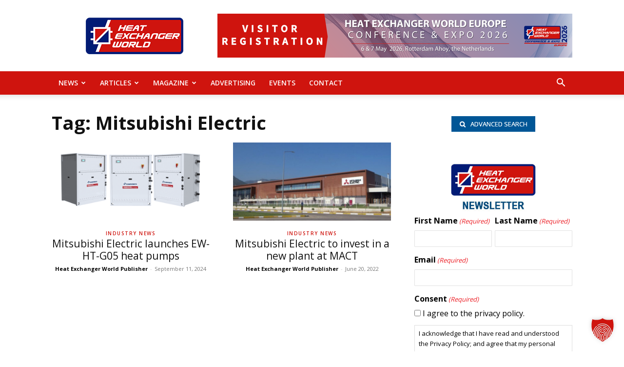

--- FILE ---
content_type: text/html; charset=UTF-8
request_url: https://heat-exchanger-world.com/tag/mitsubishi-electric/
body_size: 189852
content:
<!-- This page is cached by the Hummingbird Performance plugin v3.18.1 - https://wordpress.org/plugins/hummingbird-performance/. --><!doctype html >
<!--[if IE 8]>    <html class="ie8" lang="en"> <![endif]-->
<!--[if IE 9]>    <html class="ie9" lang="en"> <![endif]-->
<!--[if gt IE 8]><!--> <html lang="en-US"> <!--<![endif]-->
<head>
    <title>Mitsubishi Electric Archives - Heat Exchanger World</title>
    <meta charset="UTF-8" />
<script type="text/javascript">
/* <![CDATA[ */
var gform;gform||(document.addEventListener("gform_main_scripts_loaded",function(){gform.scriptsLoaded=!0}),document.addEventListener("gform/theme/scripts_loaded",function(){gform.themeScriptsLoaded=!0}),window.addEventListener("DOMContentLoaded",function(){gform.domLoaded=!0}),gform={domLoaded:!1,scriptsLoaded:!1,themeScriptsLoaded:!1,isFormEditor:()=>"function"==typeof InitializeEditor,callIfLoaded:function(o){return!(!gform.domLoaded||!gform.scriptsLoaded||!gform.themeScriptsLoaded&&!gform.isFormEditor()||(gform.isFormEditor()&&console.warn("The use of gform.initializeOnLoaded() is deprecated in the form editor context and will be removed in Gravity Forms 3.1."),o(),0))},initializeOnLoaded:function(o){gform.callIfLoaded(o)||(document.addEventListener("gform_main_scripts_loaded",()=>{gform.scriptsLoaded=!0,gform.callIfLoaded(o)}),document.addEventListener("gform/theme/scripts_loaded",()=>{gform.themeScriptsLoaded=!0,gform.callIfLoaded(o)}),window.addEventListener("DOMContentLoaded",()=>{gform.domLoaded=!0,gform.callIfLoaded(o)}))},hooks:{action:{},filter:{}},addAction:function(o,r,e,t){gform.addHook("action",o,r,e,t)},addFilter:function(o,r,e,t){gform.addHook("filter",o,r,e,t)},doAction:function(o){gform.doHook("action",o,arguments)},applyFilters:function(o){return gform.doHook("filter",o,arguments)},removeAction:function(o,r){gform.removeHook("action",o,r)},removeFilter:function(o,r,e){gform.removeHook("filter",o,r,e)},addHook:function(o,r,e,t,n){null==gform.hooks[o][r]&&(gform.hooks[o][r]=[]);var d=gform.hooks[o][r];null==n&&(n=r+"_"+d.length),gform.hooks[o][r].push({tag:n,callable:e,priority:t=null==t?10:t})},doHook:function(r,o,e){var t;if(e=Array.prototype.slice.call(e,1),null!=gform.hooks[r][o]&&((o=gform.hooks[r][o]).sort(function(o,r){return o.priority-r.priority}),o.forEach(function(o){"function"!=typeof(t=o.callable)&&(t=window[t]),"action"==r?t.apply(null,e):e[0]=t.apply(null,e)})),"filter"==r)return e[0]},removeHook:function(o,r,t,n){var e;null!=gform.hooks[o][r]&&(e=(e=gform.hooks[o][r]).filter(function(o,r,e){return!!(null!=n&&n!=o.tag||null!=t&&t!=o.priority)}),gform.hooks[o][r]=e)}});
/* ]]> */
</script>

    <meta name="viewport" content="width=device-width, initial-scale=1.0">
    <link rel="pingback" href="" />
    <meta name='robots' content='index, follow, max-image-preview:large, max-snippet:-1, max-video-preview:-1' />
	<style>img:is([sizes="auto" i], [sizes^="auto," i]) { contain-intrinsic-size: 3000px 1500px }</style>
	<link rel="icon" type="image/png" href="https://heat-exchanger-world.com/wp-content/uploads/sites/19/2021/07/Vector_right_arrow-300x300.png">
	<!-- This site is optimized with the Yoast SEO plugin v26.7 - https://yoast.com/wordpress/plugins/seo/ -->
	<link rel="canonical" href="https://heat-exchanger-world.com/tag/mitsubishi-electric/" />
	<meta property="og:locale" content="en_US" />
	<meta property="og:type" content="article" />
	<meta property="og:title" content="Mitsubishi Electric Archives - Heat Exchanger World" />
	<meta property="og:url" content="https://heat-exchanger-world.com/tag/mitsubishi-electric/" />
	<meta property="og:site_name" content="Heat Exchanger World" />
	<meta name="twitter:card" content="summary_large_image" />
	<script type="application/ld+json" class="yoast-schema-graph">{"@context":"https://schema.org","@graph":[{"@type":"CollectionPage","@id":"https://heat-exchanger-world.com/tag/mitsubishi-electric/","url":"https://heat-exchanger-world.com/tag/mitsubishi-electric/","name":"Mitsubishi Electric Archives - Heat Exchanger World","isPartOf":{"@id":"https://heat-exchanger-world.com/#website"},"primaryImageOfPage":{"@id":"https://heat-exchanger-world.com/tag/mitsubishi-electric/#primaryimage"},"image":{"@id":"https://heat-exchanger-world.com/tag/mitsubishi-electric/#primaryimage"},"thumbnailUrl":"https://heat-exchanger-world.com/wp-content/uploads/sites/19/2024/09/Mitsubishi-Electric-launches-EW-HT-G05-heat-pumps.png","breadcrumb":{"@id":"https://heat-exchanger-world.com/tag/mitsubishi-electric/#breadcrumb"},"inLanguage":"en-US"},{"@type":"ImageObject","inLanguage":"en-US","@id":"https://heat-exchanger-world.com/tag/mitsubishi-electric/#primaryimage","url":"https://heat-exchanger-world.com/wp-content/uploads/sites/19/2024/09/Mitsubishi-Electric-launches-EW-HT-G05-heat-pumps.png","contentUrl":"https://heat-exchanger-world.com/wp-content/uploads/sites/19/2024/09/Mitsubishi-Electric-launches-EW-HT-G05-heat-pumps.png","width":800,"height":450,"caption":"Mitsubishi Electric launches EW-HT-G05 heat pumps"},{"@type":"BreadcrumbList","@id":"https://heat-exchanger-world.com/tag/mitsubishi-electric/#breadcrumb","itemListElement":[{"@type":"ListItem","position":1,"name":"Home","item":"https://heat-exchanger-world.com/"},{"@type":"ListItem","position":2,"name":"Mitsubishi Electric"}]},{"@type":"WebSite","@id":"https://heat-exchanger-world.com/#website","url":"https://heat-exchanger-world.com/","name":"Heat Exchanger World","description":"Heat Exchanger World is part of the KCI Group of Companies.","publisher":{"@id":"https://heat-exchanger-world.com/#organization"},"potentialAction":[{"@type":"SearchAction","target":{"@type":"EntryPoint","urlTemplate":"https://heat-exchanger-world.com/?s={search_term_string}"},"query-input":{"@type":"PropertyValueSpecification","valueRequired":true,"valueName":"search_term_string"}}],"inLanguage":"en-US"},{"@type":"Organization","@id":"https://heat-exchanger-world.com/#organization","name":"KCI Media Group","url":"https://heat-exchanger-world.com/","logo":{"@type":"ImageObject","inLanguage":"en-US","@id":"https://heat-exchanger-world.com/#/schema/logo/image/","url":"https://heat-exchanger-world.com/wp-content/uploads/sites/19/2021/02/StainlessSteelLogo300x99.png","contentUrl":"https://heat-exchanger-world.com/wp-content/uploads/sites/19/2021/02/StainlessSteelLogo300x99.png","width":300,"height":99,"caption":"KCI Media Group"},"image":{"@id":"https://heat-exchanger-world.com/#/schema/logo/image/"}}]}</script>
	<!-- / Yoast SEO plugin. -->


<link rel='dns-prefetch' href='//ajax.googleapis.com' />
<link rel='dns-prefetch' href='//apis.google.com' />
<link rel='dns-prefetch' href='//google-analytics.com' />
<link rel='dns-prefetch' href='//www.google-analytics.com' />
<link rel='dns-prefetch' href='//ssl.google-analytics.com' />
<link rel='dns-prefetch' href='//youtube.com' />
<link rel='dns-prefetch' href='//s.gravatar.com' />
<link rel="alternate" type="application/rss+xml" title="Heat Exchanger World &raquo; Feed" href="https://heat-exchanger-world.com/feed/" />
<link rel="alternate" type="application/rss+xml" title="Heat Exchanger World &raquo; Mitsubishi Electric Tag Feed" href="https://heat-exchanger-world.com/tag/mitsubishi-electric/feed/" />
		<style>
			.lazyload,
			.lazyloading {
				max-width: 100%;
			}
		</style>
		<!-- heat-exchanger-world.com is managing ads with Advanced Ads 2.0.16 – https://wpadvancedads.com/ --><script id="heat-ready">
			window.advanced_ads_ready=function(e,a){a=a||"complete";var d=function(e){return"interactive"===a?"loading"!==e:"complete"===e};d(document.readyState)?e():document.addEventListener("readystatechange",(function(a){d(a.target.readyState)&&e()}),{once:"interactive"===a})},window.advanced_ads_ready_queue=window.advanced_ads_ready_queue||[];		</script>
		<style id='classic-theme-styles-inline-css' type='text/css'>
/*! This file is auto-generated */
.wp-block-button__link{color:#fff;background-color:#32373c;border-radius:9999px;box-shadow:none;text-decoration:none;padding:calc(.667em + 2px) calc(1.333em + 2px);font-size:1.125em}.wp-block-file__button{background:#32373c;color:#fff;text-decoration:none}
</style>
<style id='global-styles-inline-css' type='text/css'>
:root{--wp--preset--aspect-ratio--square: 1;--wp--preset--aspect-ratio--4-3: 4/3;--wp--preset--aspect-ratio--3-4: 3/4;--wp--preset--aspect-ratio--3-2: 3/2;--wp--preset--aspect-ratio--2-3: 2/3;--wp--preset--aspect-ratio--16-9: 16/9;--wp--preset--aspect-ratio--9-16: 9/16;--wp--preset--color--black: #000000;--wp--preset--color--cyan-bluish-gray: #abb8c3;--wp--preset--color--white: #ffffff;--wp--preset--color--pale-pink: #f78da7;--wp--preset--color--vivid-red: #cf2e2e;--wp--preset--color--luminous-vivid-orange: #ff6900;--wp--preset--color--luminous-vivid-amber: #fcb900;--wp--preset--color--light-green-cyan: #7bdcb5;--wp--preset--color--vivid-green-cyan: #00d084;--wp--preset--color--pale-cyan-blue: #8ed1fc;--wp--preset--color--vivid-cyan-blue: #0693e3;--wp--preset--color--vivid-purple: #9b51e0;--wp--preset--gradient--vivid-cyan-blue-to-vivid-purple: linear-gradient(135deg,rgba(6,147,227,1) 0%,rgb(155,81,224) 100%);--wp--preset--gradient--light-green-cyan-to-vivid-green-cyan: linear-gradient(135deg,rgb(122,220,180) 0%,rgb(0,208,130) 100%);--wp--preset--gradient--luminous-vivid-amber-to-luminous-vivid-orange: linear-gradient(135deg,rgba(252,185,0,1) 0%,rgba(255,105,0,1) 100%);--wp--preset--gradient--luminous-vivid-orange-to-vivid-red: linear-gradient(135deg,rgba(255,105,0,1) 0%,rgb(207,46,46) 100%);--wp--preset--gradient--very-light-gray-to-cyan-bluish-gray: linear-gradient(135deg,rgb(238,238,238) 0%,rgb(169,184,195) 100%);--wp--preset--gradient--cool-to-warm-spectrum: linear-gradient(135deg,rgb(74,234,220) 0%,rgb(151,120,209) 20%,rgb(207,42,186) 40%,rgb(238,44,130) 60%,rgb(251,105,98) 80%,rgb(254,248,76) 100%);--wp--preset--gradient--blush-light-purple: linear-gradient(135deg,rgb(255,206,236) 0%,rgb(152,150,240) 100%);--wp--preset--gradient--blush-bordeaux: linear-gradient(135deg,rgb(254,205,165) 0%,rgb(254,45,45) 50%,rgb(107,0,62) 100%);--wp--preset--gradient--luminous-dusk: linear-gradient(135deg,rgb(255,203,112) 0%,rgb(199,81,192) 50%,rgb(65,88,208) 100%);--wp--preset--gradient--pale-ocean: linear-gradient(135deg,rgb(255,245,203) 0%,rgb(182,227,212) 50%,rgb(51,167,181) 100%);--wp--preset--gradient--electric-grass: linear-gradient(135deg,rgb(202,248,128) 0%,rgb(113,206,126) 100%);--wp--preset--gradient--midnight: linear-gradient(135deg,rgb(2,3,129) 0%,rgb(40,116,252) 100%);--wp--preset--font-size--small: 11px;--wp--preset--font-size--medium: 20px;--wp--preset--font-size--large: 32px;--wp--preset--font-size--x-large: 42px;--wp--preset--font-size--regular: 15px;--wp--preset--font-size--larger: 50px;--wp--preset--spacing--20: 0.44rem;--wp--preset--spacing--30: 0.67rem;--wp--preset--spacing--40: 1rem;--wp--preset--spacing--50: 1.5rem;--wp--preset--spacing--60: 2.25rem;--wp--preset--spacing--70: 3.38rem;--wp--preset--spacing--80: 5.06rem;--wp--preset--shadow--natural: 6px 6px 9px rgba(0, 0, 0, 0.2);--wp--preset--shadow--deep: 12px 12px 50px rgba(0, 0, 0, 0.4);--wp--preset--shadow--sharp: 6px 6px 0px rgba(0, 0, 0, 0.2);--wp--preset--shadow--outlined: 6px 6px 0px -3px rgba(255, 255, 255, 1), 6px 6px rgba(0, 0, 0, 1);--wp--preset--shadow--crisp: 6px 6px 0px rgba(0, 0, 0, 1);}:where(.is-layout-flex){gap: 0.5em;}:where(.is-layout-grid){gap: 0.5em;}body .is-layout-flex{display: flex;}.is-layout-flex{flex-wrap: wrap;align-items: center;}.is-layout-flex > :is(*, div){margin: 0;}body .is-layout-grid{display: grid;}.is-layout-grid > :is(*, div){margin: 0;}:where(.wp-block-columns.is-layout-flex){gap: 2em;}:where(.wp-block-columns.is-layout-grid){gap: 2em;}:where(.wp-block-post-template.is-layout-flex){gap: 1.25em;}:where(.wp-block-post-template.is-layout-grid){gap: 1.25em;}.has-black-color{color: var(--wp--preset--color--black) !important;}.has-cyan-bluish-gray-color{color: var(--wp--preset--color--cyan-bluish-gray) !important;}.has-white-color{color: var(--wp--preset--color--white) !important;}.has-pale-pink-color{color: var(--wp--preset--color--pale-pink) !important;}.has-vivid-red-color{color: var(--wp--preset--color--vivid-red) !important;}.has-luminous-vivid-orange-color{color: var(--wp--preset--color--luminous-vivid-orange) !important;}.has-luminous-vivid-amber-color{color: var(--wp--preset--color--luminous-vivid-amber) !important;}.has-light-green-cyan-color{color: var(--wp--preset--color--light-green-cyan) !important;}.has-vivid-green-cyan-color{color: var(--wp--preset--color--vivid-green-cyan) !important;}.has-pale-cyan-blue-color{color: var(--wp--preset--color--pale-cyan-blue) !important;}.has-vivid-cyan-blue-color{color: var(--wp--preset--color--vivid-cyan-blue) !important;}.has-vivid-purple-color{color: var(--wp--preset--color--vivid-purple) !important;}.has-black-background-color{background-color: var(--wp--preset--color--black) !important;}.has-cyan-bluish-gray-background-color{background-color: var(--wp--preset--color--cyan-bluish-gray) !important;}.has-white-background-color{background-color: var(--wp--preset--color--white) !important;}.has-pale-pink-background-color{background-color: var(--wp--preset--color--pale-pink) !important;}.has-vivid-red-background-color{background-color: var(--wp--preset--color--vivid-red) !important;}.has-luminous-vivid-orange-background-color{background-color: var(--wp--preset--color--luminous-vivid-orange) !important;}.has-luminous-vivid-amber-background-color{background-color: var(--wp--preset--color--luminous-vivid-amber) !important;}.has-light-green-cyan-background-color{background-color: var(--wp--preset--color--light-green-cyan) !important;}.has-vivid-green-cyan-background-color{background-color: var(--wp--preset--color--vivid-green-cyan) !important;}.has-pale-cyan-blue-background-color{background-color: var(--wp--preset--color--pale-cyan-blue) !important;}.has-vivid-cyan-blue-background-color{background-color: var(--wp--preset--color--vivid-cyan-blue) !important;}.has-vivid-purple-background-color{background-color: var(--wp--preset--color--vivid-purple) !important;}.has-black-border-color{border-color: var(--wp--preset--color--black) !important;}.has-cyan-bluish-gray-border-color{border-color: var(--wp--preset--color--cyan-bluish-gray) !important;}.has-white-border-color{border-color: var(--wp--preset--color--white) !important;}.has-pale-pink-border-color{border-color: var(--wp--preset--color--pale-pink) !important;}.has-vivid-red-border-color{border-color: var(--wp--preset--color--vivid-red) !important;}.has-luminous-vivid-orange-border-color{border-color: var(--wp--preset--color--luminous-vivid-orange) !important;}.has-luminous-vivid-amber-border-color{border-color: var(--wp--preset--color--luminous-vivid-amber) !important;}.has-light-green-cyan-border-color{border-color: var(--wp--preset--color--light-green-cyan) !important;}.has-vivid-green-cyan-border-color{border-color: var(--wp--preset--color--vivid-green-cyan) !important;}.has-pale-cyan-blue-border-color{border-color: var(--wp--preset--color--pale-cyan-blue) !important;}.has-vivid-cyan-blue-border-color{border-color: var(--wp--preset--color--vivid-cyan-blue) !important;}.has-vivid-purple-border-color{border-color: var(--wp--preset--color--vivid-purple) !important;}.has-vivid-cyan-blue-to-vivid-purple-gradient-background{background: var(--wp--preset--gradient--vivid-cyan-blue-to-vivid-purple) !important;}.has-light-green-cyan-to-vivid-green-cyan-gradient-background{background: var(--wp--preset--gradient--light-green-cyan-to-vivid-green-cyan) !important;}.has-luminous-vivid-amber-to-luminous-vivid-orange-gradient-background{background: var(--wp--preset--gradient--luminous-vivid-amber-to-luminous-vivid-orange) !important;}.has-luminous-vivid-orange-to-vivid-red-gradient-background{background: var(--wp--preset--gradient--luminous-vivid-orange-to-vivid-red) !important;}.has-very-light-gray-to-cyan-bluish-gray-gradient-background{background: var(--wp--preset--gradient--very-light-gray-to-cyan-bluish-gray) !important;}.has-cool-to-warm-spectrum-gradient-background{background: var(--wp--preset--gradient--cool-to-warm-spectrum) !important;}.has-blush-light-purple-gradient-background{background: var(--wp--preset--gradient--blush-light-purple) !important;}.has-blush-bordeaux-gradient-background{background: var(--wp--preset--gradient--blush-bordeaux) !important;}.has-luminous-dusk-gradient-background{background: var(--wp--preset--gradient--luminous-dusk) !important;}.has-pale-ocean-gradient-background{background: var(--wp--preset--gradient--pale-ocean) !important;}.has-electric-grass-gradient-background{background: var(--wp--preset--gradient--electric-grass) !important;}.has-midnight-gradient-background{background: var(--wp--preset--gradient--midnight) !important;}.has-small-font-size{font-size: var(--wp--preset--font-size--small) !important;}.has-medium-font-size{font-size: var(--wp--preset--font-size--medium) !important;}.has-large-font-size{font-size: var(--wp--preset--font-size--large) !important;}.has-x-large-font-size{font-size: var(--wp--preset--font-size--x-large) !important;}
:where(.wp-block-post-template.is-layout-flex){gap: 1.25em;}:where(.wp-block-post-template.is-layout-grid){gap: 1.25em;}
:where(.wp-block-columns.is-layout-flex){gap: 2em;}:where(.wp-block-columns.is-layout-grid){gap: 2em;}
:root :where(.wp-block-pullquote){font-size: 1.5em;line-height: 1.6;}
</style>
<link rel='stylesheet' id='ppress-frontend-css' href='https://heat-exchanger-world.com/wp-content/plugins/wp-user-avatar/assets/css/frontend.min.css?ver=4.16.8' type='text/css' media='all' />
<link rel='stylesheet' id='ppress-flatpickr-css' href='https://heat-exchanger-world.com/wp-content/plugins/wp-user-avatar/assets/flatpickr/flatpickr.min.css?ver=4.16.8' type='text/css' media='all' />
<link rel='stylesheet' id='ppress-select2-css' href='https://heat-exchanger-world.com/wp-content/plugins/wp-user-avatar/assets/select2/select2.min.css?ver=6.8.2' type='text/css' media='all' />
<link rel='stylesheet' id='td-plugin-multi-purpose-css' href='https://heat-exchanger-world.com/wp-content/plugins/td-composer/td-multi-purpose/style.css?ver=492e3cf54bd42df3b24a3de8e2307caf' type='text/css' media='all' />
<link rel='stylesheet' id='google-fonts-style-css' href='https://heat-exchanger-world.com/wp-content/uploads/sites/19/fonts/2f613fedebe04ba6877fe87fcec17ba2/font.css?v=1719256181' type='text/css' media='all' />
<link rel='stylesheet' id='evcal_cal_default-css' href='//heat-exchanger-world.com/wp-content/plugins/eventON/assets/css/eventon_styles.css?ver=5.0.2' type='text/css' media='all' />
<link rel='stylesheet' id='evo_font_icons-css' href='//heat-exchanger-world.com/wp-content/plugins/eventON/assets/fonts/all.css?ver=5.0.2' type='text/css' media='all' />
<link rel='stylesheet' id='eventon_dynamic_styles-css' href='//heat-exchanger-world.com/wp-content/uploads/sites/19/eventon_dynamic_styles.css?ver=5.0.2' type='text/css' media='all' />
<link rel='stylesheet' id='borlabs-cookie-custom-css' href='https://heat-exchanger-world.com/wp-content/cache/borlabs-cookie/19/borlabs-cookie-19-en.css?ver=3.3.15.1-143' type='text/css' media='all' />
<link rel='stylesheet' id='unslider-css-css' href='https://heat-exchanger-world.com/wp-content/plugins/advanced-ads-slider/public/assets/css/unslider.css?ver=2.0.4' type='text/css' media='all' />
<link rel='stylesheet' id='slider-css-css' href='https://heat-exchanger-world.com/wp-content/plugins/advanced-ads-slider/public/assets/css/slider.css?ver=2.0.4' type='text/css' media='all' />
<link rel='stylesheet' id='td-theme-css' href='https://heat-exchanger-world.com/wp-content/themes/Newspaper/style.css?ver=12.7' type='text/css' media='all' />
<style id='td-theme-inline-css' type='text/css'>@media (max-width:767px){.td-header-desktop-wrap{display:none}}@media (min-width:767px){.td-header-mobile-wrap{display:none}}</style>
<link rel='stylesheet' id='td-theme-child-css' href='https://heat-exchanger-world.com/wp-content/themes/Newspaper-12-child-bg/style.css?ver=12.7c' type='text/css' media='all' />
<link rel='stylesheet' id='bsf-Defaults-css' href='https://heat-exchanger-world.com/wp-content/uploads/sites/19/smile_fonts/Defaults/Defaults.css?ver=3.21.1' type='text/css' media='all' />
<link rel='stylesheet' id='js_composer_front-css' href='https://heat-exchanger-world.com/wp-content/plugins/js_composer/assets/css/js_composer.min.css?ver=8.7.2' type='text/css' media='all' />
<link rel='stylesheet' id='td-legacy-framework-front-style-css' href='https://heat-exchanger-world.com/wp-content/plugins/td-composer/legacy/Newspaper/assets/css/td_legacy_main.css?ver=492e3cf54bd42df3b24a3de8e2307caf' type='text/css' media='all' />
<link rel='stylesheet' id='td-standard-pack-framework-front-style-css' href='https://heat-exchanger-world.com/wp-content/plugins/td-standard-pack/Newspaper/assets/css/td_standard_pack_main.css?ver=8ae1459a1d876d507918f73cef68310e' type='text/css' media='all' />
<link rel='stylesheet' id='td-theme-demo-style-css' href='https://heat-exchanger-world.com/wp-content/plugins/td-composer/legacy/Newspaper/includes/demos/art_creek/demo_style.css?ver=12.7' type='text/css' media='all' />
<script type="text/javascript" src="https://heat-exchanger-world.com/wp-includes/js/jquery/jquery.min.js?ver=3.7.1" id="jquery-core-js"></script>
<script type="text/javascript" src="https://heat-exchanger-world.com/wp-includes/js/jquery/jquery-migrate.min.js?ver=3.4.1" id="jquery-migrate-js"></script>
<script type="text/javascript" src="https://heat-exchanger-world.com/wp-content/plugins/wp-user-avatar/assets/flatpickr/flatpickr.min.js?ver=4.16.8" id="ppress-flatpickr-js"></script>
<script type="text/javascript" src="https://heat-exchanger-world.com/wp-content/plugins/wp-user-avatar/assets/select2/select2.min.js?ver=4.16.8" id="ppress-select2-js"></script>
<script type="text/javascript" id="advanced-ads-advanced-js-js-extra">
/* <![CDATA[ */
var advads_options = {"blog_id":"19","privacy":{"enabled":false,"state":"not_needed"}};
/* ]]> */
</script>
<script type="text/javascript" src="https://heat-exchanger-world.com/wp-content/plugins/advanced-ads/public/assets/js/advanced.min.js?ver=2.0.16" id="advanced-ads-advanced-js-js"></script>
<script data-no-optimize="1" data-no-minify="1" data-cfasync="false" type="text/javascript" src="https://heat-exchanger-world.com/wp-content/cache/borlabs-cookie/19/borlabs-cookie-config-en.json.js?ver=3.3.15.1-141" id="borlabs-cookie-config-js"></script>
<script></script><link rel="https://api.w.org/" href="https://heat-exchanger-world.com/wp-json/" /><link rel="alternate" title="JSON" type="application/json" href="https://heat-exchanger-world.com/wp-json/wp/v2/tags/28352" /><link rel="EditURI" type="application/rsd+xml" title="RSD" href="https://heat-exchanger-world.com/xmlrpc.php?rsd" />
<meta name="generator" content="WordPress 6.8.2" />
		<script>
			document.documentElement.className = document.documentElement.className.replace('no-js', 'js');
		</script>
				<style>
			.no-js img.lazyload {
				display: none;
			}

			figure.wp-block-image img.lazyloading {
				min-width: 150px;
			}

			.lazyload,
			.lazyloading {
				--smush-placeholder-width: 100px;
				--smush-placeholder-aspect-ratio: 1/1;
				width: var(--smush-image-width, var(--smush-placeholder-width)) !important;
				aspect-ratio: var(--smush-image-aspect-ratio, var(--smush-placeholder-aspect-ratio)) !important;
			}

						.lazyload, .lazyloading {
				opacity: 0;
			}

			.lazyloaded {
				opacity: 1;
				transition: opacity 400ms;
				transition-delay: 0ms;
			}

					</style>
		<script>advads_items = { conditions: {}, display_callbacks: {}, display_effect_callbacks: {}, hide_callbacks: {}, backgrounds: {}, effect_durations: {}, close_functions: {}, showed: [] };</script><style type="text/css" id="heat-layer-custom-css"></style><script data-borlabs-cookie-script-blocker-ignore>
if ('0' === '1' && ('0' === '1' || '1' === '1')) {
	window['gtag_enable_tcf_support'] = true;
}
window.dataLayer = window.dataLayer || [];
function gtag(){dataLayer.push(arguments);}
gtag('set', 'developer_id.dYjRjMm', true);
if('0' === '1' || '1' === '1') {
	if (window.BorlabsCookieGoogleConsentModeDefaultSet !== true) {
        let getCookieValue = function (name) {
            return document.cookie.match('(^|;)\\s*' + name + '\\s*=\\s*([^;]+)')?.pop() || '';
        };
        let cookieValue = getCookieValue('borlabs-cookie-gcs');
        let consentsFromCookie = {};
        if (cookieValue !== '') {
            consentsFromCookie = JSON.parse(decodeURIComponent(cookieValue));
        }
        let defaultValues = {
            'ad_storage': 'denied',
            'ad_user_data': 'denied',
            'ad_personalization': 'denied',
            'analytics_storage': 'denied',
            'functionality_storage': 'denied',
            'personalization_storage': 'denied',
            'security_storage': 'denied',
            'wait_for_update': 500,
        };
        gtag('consent', 'default', { ...defaultValues, ...consentsFromCookie });
    }
    window.BorlabsCookieGoogleConsentModeDefaultSet = true;
    let borlabsCookieConsentChangeHandler = function () {
        window.dataLayer = window.dataLayer || [];
        if (typeof gtag !== 'function') { function gtag(){dataLayer.push(arguments);} }

        let getCookieValue = function (name) {
            return document.cookie.match('(^|;)\\s*' + name + '\\s*=\\s*([^;]+)')?.pop() || '';
        };
        let cookieValue = getCookieValue('borlabs-cookie-gcs');
        let consentsFromCookie = {};
        if (cookieValue !== '') {
            consentsFromCookie = JSON.parse(decodeURIComponent(cookieValue));
        }

        consentsFromCookie.ad_storage = BorlabsCookie.Consents.hasConsent('google-ads') ? 'granted' : 'denied';
		consentsFromCookie.ad_user_data = BorlabsCookie.Consents.hasConsent('google-ads') ? 'granted' : 'denied';
		consentsFromCookie.ad_personalization = BorlabsCookie.Consents.hasConsent('google-ads') ? 'granted' : 'denied';

        BorlabsCookie.CookieLibrary.setCookie(
            'borlabs-cookie-gcs',
            JSON.stringify(consentsFromCookie),
            BorlabsCookie.Settings.automaticCookieDomainAndPath.value ? '' : BorlabsCookie.Settings.cookieDomain.value,
            BorlabsCookie.Settings.cookiePath.value,
            BorlabsCookie.Cookie.getPluginCookie().expires,
            BorlabsCookie.Settings.cookieSecure.value,
            BorlabsCookie.Settings.cookieSameSite.value
        );
    }
    document.addEventListener('borlabs-cookie-consent-saved', borlabsCookieConsentChangeHandler);
    document.addEventListener('borlabs-cookie-handle-unblock', borlabsCookieConsentChangeHandler);
}
if('0' === '1') {
    gtag("js", new Date());

    gtag("config", "AW-11152916523");

    (function (w, d, s, i) {
    var f = d.getElementsByTagName(s)[0],
        j = d.createElement(s);
    j.async = true;
    j.src =
        "https://www.googletagmanager.com/gtag/js?id=" + i;
    f.parentNode.insertBefore(j, f);
    })(window, document, "script", "AW-11152916523");
}
</script><script data-no-optimize="1" data-no-minify="1" data-cfasync="false" data-borlabs-cookie-script-blocker-ignore>
    (function () {
        if ('0' === '1' && '1' === '1') {
            window['gtag_enable_tcf_support'] = true;
        }
        window.dataLayer = window.dataLayer || [];
        if (typeof window.gtag !== 'function') {
            window.gtag = function () {
                window.dataLayer.push(arguments);
            };
        }
        gtag('set', 'developer_id.dYjRjMm', true);
        if ('1' === '1') {
            let getCookieValue = function (name) {
                return document.cookie.match('(^|;)\\s*' + name + '\\s*=\\s*([^;]+)')?.pop() || '';
            };
            const gtmRegionsData = '{{ google-tag-manager-cm-regional-defaults }}';
            let gtmRegions = [];
            if (gtmRegionsData !== '\{\{ google-tag-manager-cm-regional-defaults \}\}') {
                gtmRegions = JSON.parse(gtmRegionsData);
            }
            let defaultRegion = null;
            for (let gtmRegionIndex in gtmRegions) {
                let gtmRegion = gtmRegions[gtmRegionIndex];
                if (gtmRegion['google-tag-manager-cm-region'] === '') {
                    defaultRegion = gtmRegion;
                } else {
                    gtag('consent', 'default', {
                        'ad_storage': gtmRegion['google-tag-manager-cm-default-ad-storage'],
                        'ad_user_data': gtmRegion['google-tag-manager-cm-default-ad-user-data'],
                        'ad_personalization': gtmRegion['google-tag-manager-cm-default-ad-personalization'],
                        'analytics_storage': gtmRegion['google-tag-manager-cm-default-analytics-storage'],
                        'functionality_storage': gtmRegion['google-tag-manager-cm-default-functionality-storage'],
                        'personalization_storage': gtmRegion['google-tag-manager-cm-default-personalization-storage'],
                        'security_storage': gtmRegion['google-tag-manager-cm-default-security-storage'],
                        'region': gtmRegion['google-tag-manager-cm-region'].toUpperCase().split(','),
						'wait_for_update': 500,
                    });
                }
            }
            let cookieValue = getCookieValue('borlabs-cookie-gcs');
            let consentsFromCookie = {};
            if (cookieValue !== '') {
                consentsFromCookie = JSON.parse(decodeURIComponent(cookieValue));
            }
            let defaultValues = {
                'ad_storage': defaultRegion === null ? 'denied' : defaultRegion['google-tag-manager-cm-default-ad-storage'],
                'ad_user_data': defaultRegion === null ? 'denied' : defaultRegion['google-tag-manager-cm-default-ad-user-data'],
                'ad_personalization': defaultRegion === null ? 'denied' : defaultRegion['google-tag-manager-cm-default-ad-personalization'],
                'analytics_storage': defaultRegion === null ? 'denied' : defaultRegion['google-tag-manager-cm-default-analytics-storage'],
                'functionality_storage': defaultRegion === null ? 'denied' : defaultRegion['google-tag-manager-cm-default-functionality-storage'],
                'personalization_storage': defaultRegion === null ? 'denied' : defaultRegion['google-tag-manager-cm-default-personalization-storage'],
                'security_storage': defaultRegion === null ? 'denied' : defaultRegion['google-tag-manager-cm-default-security-storage'],
                'wait_for_update': 500,
            };
            gtag('consent', 'default', {...defaultValues, ...consentsFromCookie});
            gtag('set', 'ads_data_redaction', true);
        }

        if ('1' === '1') {
            let url = new URL(window.location.href);

            if ((url.searchParams.has('gtm_debug') && url.searchParams.get('gtm_debug') !== '') || document.cookie.indexOf('__TAG_ASSISTANT=') !== -1 || document.documentElement.hasAttribute('data-tag-assistant-present')) {
                /* GTM block start */
                (function(w,d,s,l,i){w[l]=w[l]||[];w[l].push({'gtm.start':
                        new Date().getTime(),event:'gtm.js'});var f=d.getElementsByTagName(s)[0],
                    j=d.createElement(s),dl=l!='dataLayer'?'&l='+l:'';j.async=true;j.src=
                    'https://www.googletagmanager.com/gtm.js?id='+i+dl;f.parentNode.insertBefore(j,f);
                })(window,document,'script','dataLayer','GTM-NLCBCMF');
                /* GTM block end */
            } else {
                /* GTM block start */
                (function(w,d,s,l,i){w[l]=w[l]||[];w[l].push({'gtm.start':
                        new Date().getTime(),event:'gtm.js'});var f=d.getElementsByTagName(s)[0],
                    j=d.createElement(s),dl=l!='dataLayer'?'&l='+l:'';j.async=true;j.src=
                    'https://heat-exchanger-world.com/wp-content/uploads/borlabs-cookie/' + i + '.js?ver=bpiqkzn1';f.parentNode.insertBefore(j,f);
                })(window,document,'script','dataLayer','GTM-NLCBCMF');
                /* GTM block end */
            }
        }


        let borlabsCookieConsentChangeHandler = function () {
            window.dataLayer = window.dataLayer || [];
            if (typeof window.gtag !== 'function') {
                window.gtag = function() {
                    window.dataLayer.push(arguments);
                };
            }

            let consents = BorlabsCookie.Cookie.getPluginCookie().consents;

            if ('1' === '1') {
                let gtmConsents = {};
                let customConsents = {};

				let services = BorlabsCookie.Services._services;

				for (let service in services) {
					if (service !== 'borlabs-cookie') {
						customConsents['borlabs_cookie_' + service.replaceAll('-', '_')] = BorlabsCookie.Consents.hasConsent(service) ? 'granted' : 'denied';
					}
				}

                if ('0' === '1') {
                    gtmConsents = {
                        'analytics_storage': BorlabsCookie.Consents.hasConsentForServiceGroup('statistics') === true ? 'granted' : 'denied',
                        'functionality_storage': BorlabsCookie.Consents.hasConsentForServiceGroup('statistics') === true ? 'granted' : 'denied',
                        'personalization_storage': BorlabsCookie.Consents.hasConsentForServiceGroup('marketing') === true ? 'granted' : 'denied',
                        'security_storage': BorlabsCookie.Consents.hasConsentForServiceGroup('statistics') === true ? 'granted' : 'denied',
                    };
                } else {
                    gtmConsents = {
                        'ad_storage': BorlabsCookie.Consents.hasConsentForServiceGroup('marketing') === true ? 'granted' : 'denied',
                        'ad_user_data': BorlabsCookie.Consents.hasConsentForServiceGroup('marketing') === true ? 'granted' : 'denied',
                        'ad_personalization': BorlabsCookie.Consents.hasConsentForServiceGroup('marketing') === true ? 'granted' : 'denied',
                        'analytics_storage': BorlabsCookie.Consents.hasConsentForServiceGroup('statistics') === true ? 'granted' : 'denied',
                        'functionality_storage': BorlabsCookie.Consents.hasConsentForServiceGroup('statistics') === true ? 'granted' : 'denied',
                        'personalization_storage': BorlabsCookie.Consents.hasConsentForServiceGroup('marketing') === true ? 'granted' : 'denied',
                        'security_storage': BorlabsCookie.Consents.hasConsentForServiceGroup('statistics') === true ? 'granted' : 'denied',
                    };
                }
                BorlabsCookie.CookieLibrary.setCookie(
                    'borlabs-cookie-gcs',
                    JSON.stringify(gtmConsents),
                    BorlabsCookie.Settings.automaticCookieDomainAndPath.value ? '' : BorlabsCookie.Settings.cookieDomain.value,
                    BorlabsCookie.Settings.cookiePath.value,
                    BorlabsCookie.Cookie.getPluginCookie().expires,
                    BorlabsCookie.Settings.cookieSecure.value,
                    BorlabsCookie.Settings.cookieSameSite.value
                );
                gtag('consent', 'update', {...gtmConsents, ...customConsents});
            }


            for (let serviceGroup in consents) {
                for (let service of consents[serviceGroup]) {
                    if (!window.BorlabsCookieGtmPackageSentEvents.includes(service) && service !== 'borlabs-cookie') {
                        window.dataLayer.push({
                            event: 'borlabs-cookie-opt-in-' + service,
                        });
                        window.BorlabsCookieGtmPackageSentEvents.push(service);
                    }
                }
            }
            let afterConsentsEvent = document.createEvent('Event');
            afterConsentsEvent.initEvent('borlabs-cookie-google-tag-manager-after-consents', true, true);
            document.dispatchEvent(afterConsentsEvent);
        };
        window.BorlabsCookieGtmPackageSentEvents = [];
        document.addEventListener('borlabs-cookie-consent-saved', borlabsCookieConsentChangeHandler);
        document.addEventListener('borlabs-cookie-handle-unblock', borlabsCookieConsentChangeHandler);
    })();
</script>		<script type="text/javascript">
			var advadsCfpQueue = [];
			var advadsCfpAd = function( adID ) {
				if ( 'undefined' === typeof advadsProCfp ) {
					advadsCfpQueue.push( adID )
				} else {
					advadsProCfp.addElement( adID )
				}
			}
		</script>
		<meta name="generator" content="Powered by WPBakery Page Builder - drag and drop page builder for WordPress."/>
		<script type="text/javascript">
			if ( typeof advadsGATracking === 'undefined' ) {
				window.advadsGATracking = {
					delayedAds: {},
					deferedAds: {}
				};
			}
		</script>
		<meta name="generator" content="Powered by Slider Revolution 6.7.40 - responsive, Mobile-Friendly Slider Plugin for WordPress with comfortable drag and drop interface." />
<!-- Global site tag (gtag.js) - Google Analytics -->
<script data-borlabs-cookie-script-blocker-id='google-analytics-four' type='text/template' data-borlabs-cookie-script-blocker-src="https://www.googletagmanager.com/gtag/js?id=G-P4QZC90WWP"></script>
<script>
  window.dataLayer = window.dataLayer || [];
  function gtag(){dataLayer.push(arguments);}
  gtag('js', new Date());

  gtag('config', 'G-P4QZC90WWP');
</script>
<!-- Google Tag Manager -->
<script data-borlabs-cookie-script-blocker-id='google-tag-manager' type='text/template'>(function(w,d,s,l,i){w[l]=w[l]||[];w[l].push({'gtm.start':
new Date().getTime(),event:'gtm.js'});var f=d.getElementsByTagName(s)[0],
j=d.createElement(s),dl=l!='dataLayer'?'&l='+l:'';j.async=true;j.src=
'https://www.googletagmanager.com/gtm.js?id='+i+dl;f.parentNode.insertBefore(j,f);
})(window,document,'script','dataLayer','GTM-NLCBCMF');</script>
<!-- End Google Tag Manager -->
<!-- JS generated by theme -->

<script type="text/javascript" id="td-generated-header-js">
    
    

	    var tdBlocksArray = []; //here we store all the items for the current page

	    // td_block class - each ajax block uses a object of this class for requests
	    function tdBlock() {
		    this.id = '';
		    this.block_type = 1; //block type id (1-234 etc)
		    this.atts = '';
		    this.td_column_number = '';
		    this.td_current_page = 1; //
		    this.post_count = 0; //from wp
		    this.found_posts = 0; //from wp
		    this.max_num_pages = 0; //from wp
		    this.td_filter_value = ''; //current live filter value
		    this.is_ajax_running = false;
		    this.td_user_action = ''; // load more or infinite loader (used by the animation)
		    this.header_color = '';
		    this.ajax_pagination_infinite_stop = ''; //show load more at page x
	    }

        // td_js_generator - mini detector
        ( function () {
            var htmlTag = document.getElementsByTagName("html")[0];

	        if ( navigator.userAgent.indexOf("MSIE 10.0") > -1 ) {
                htmlTag.className += ' ie10';
            }

            if ( !!navigator.userAgent.match(/Trident.*rv\:11\./) ) {
                htmlTag.className += ' ie11';
            }

	        if ( navigator.userAgent.indexOf("Edge") > -1 ) {
                htmlTag.className += ' ieEdge';
            }

            if ( /(iPad|iPhone|iPod)/g.test(navigator.userAgent) ) {
                htmlTag.className += ' td-md-is-ios';
            }

            var user_agent = navigator.userAgent.toLowerCase();
            if ( user_agent.indexOf("android") > -1 ) {
                htmlTag.className += ' td-md-is-android';
            }

            if ( -1 !== navigator.userAgent.indexOf('Mac OS X')  ) {
                htmlTag.className += ' td-md-is-os-x';
            }

            if ( /chrom(e|ium)/.test(navigator.userAgent.toLowerCase()) ) {
               htmlTag.className += ' td-md-is-chrome';
            }

            if ( -1 !== navigator.userAgent.indexOf('Firefox') ) {
                htmlTag.className += ' td-md-is-firefox';
            }

            if ( -1 !== navigator.userAgent.indexOf('Safari') && -1 === navigator.userAgent.indexOf('Chrome') ) {
                htmlTag.className += ' td-md-is-safari';
            }

            if( -1 !== navigator.userAgent.indexOf('IEMobile') ){
                htmlTag.className += ' td-md-is-iemobile';
            }

        })();

        var tdLocalCache = {};

        ( function () {
            "use strict";

            tdLocalCache = {
                data: {},
                remove: function (resource_id) {
                    delete tdLocalCache.data[resource_id];
                },
                exist: function (resource_id) {
                    return tdLocalCache.data.hasOwnProperty(resource_id) && tdLocalCache.data[resource_id] !== null;
                },
                get: function (resource_id) {
                    return tdLocalCache.data[resource_id];
                },
                set: function (resource_id, cachedData) {
                    tdLocalCache.remove(resource_id);
                    tdLocalCache.data[resource_id] = cachedData;
                }
            };
        })();

    
    
var td_viewport_interval_list=[{"limitBottom":767,"sidebarWidth":228},{"limitBottom":1018,"sidebarWidth":300},{"limitBottom":1140,"sidebarWidth":324}];
var td_animation_stack_effect="type0";
var tds_animation_stack=true;
var td_animation_stack_specific_selectors=".entry-thumb, img, .td-lazy-img";
var td_animation_stack_general_selectors=".td-animation-stack img, .td-animation-stack .entry-thumb, .post img, .td-animation-stack .td-lazy-img";
var tds_general_modal_image="yes";
var tdc_is_installed="yes";
var tdc_domain_active=false;
var td_ajax_url="https:\/\/heat-exchanger-world.com\/wp-admin\/admin-ajax.php?td_theme_name=Newspaper&v=12.7";
var td_get_template_directory_uri="https:\/\/heat-exchanger-world.com\/wp-content\/plugins\/td-composer\/legacy\/common";
var tds_snap_menu="snap";
var tds_logo_on_sticky="show_header_logo";
var tds_header_style="";
var td_please_wait="Please wait...";
var td_email_user_pass_incorrect="User or password incorrect!";
var td_email_user_incorrect="Email or username incorrect!";
var td_email_incorrect="Email incorrect!";
var td_user_incorrect="Username incorrect!";
var td_email_user_empty="Email or username empty!";
var td_pass_empty="Pass empty!";
var td_pass_pattern_incorrect="Invalid Pass Pattern!";
var td_retype_pass_incorrect="Retyped Pass incorrect!";
var tds_more_articles_on_post_enable="";
var tds_more_articles_on_post_time_to_wait="";
var tds_more_articles_on_post_pages_distance_from_top=0;
var tds_captcha="";
var tds_theme_color_site_wide="#cf140e";
var tds_smart_sidebar="enabled";
var tdThemeName="Newspaper";
var tdThemeNameWl="Newspaper";
var td_magnific_popup_translation_tPrev="Previous (Left arrow key)";
var td_magnific_popup_translation_tNext="Next (Right arrow key)";
var td_magnific_popup_translation_tCounter="%curr% of %total%";
var td_magnific_popup_translation_ajax_tError="The content from %url% could not be loaded.";
var td_magnific_popup_translation_image_tError="The image #%curr% could not be loaded.";
var tdBlockNonce="884a993b3f";
var tdMobileMenu="enabled";
var tdMobileSearch="enabled";
var tdDateNamesI18n={"month_names":["January","February","March","April","May","June","July","August","September","October","November","December"],"month_names_short":["Jan","Feb","Mar","Apr","May","Jun","Jul","Aug","Sep","Oct","Nov","Dec"],"day_names":["Sunday","Monday","Tuesday","Wednesday","Thursday","Friday","Saturday"],"day_names_short":["Sun","Mon","Tue","Wed","Thu","Fri","Sat"]};
var tdb_modal_confirm="Save";
var tdb_modal_cancel="Cancel";
var tdb_modal_confirm_alt="Yes";
var tdb_modal_cancel_alt="No";
var td_deploy_mode="deploy";
var td_ad_background_click_link="";
var td_ad_background_click_target="";
</script>


<!-- Header style compiled by theme -->

<style>ul.sf-menu>.menu-item>a{font-family:"Open Sans";font-size:14px;font-weight:600}.sf-menu ul .menu-item a{font-family:"Open Sans"}.td-header-wrap .td-logo-text-container .td-logo-text{font-family:"Open Sans"}.td-header-wrap .td-logo-text-container .td-tagline-text{font-family:"Open Sans"}.td-page-title,.td-category-title-holder .td-page-title{font-family:"Open Sans";font-size:38px;line-height:44px;font-weight:bold}.td-page-content p,.td-page-content li,.td-page-content .td_block_text_with_title,.wpb_text_column p{font-family:"Open Sans"}.td-page-content h1,.wpb_text_column h1{font-family:"Open Sans";font-size:38px;line-height:44px}.td-page-content h2,.wpb_text_column h2{font-family:"Open Sans";font-size:34px}.td-page-content h3,.wpb_text_column h3{font-family:"Open Sans";font-size:24px}.td-page-content h4,.wpb_text_column h4{font-family:"Open Sans";font-size:20px}.td-page-content h5,.wpb_text_column h5{font-family:"Open Sans";font-size:17px}.td-page-content h6,.wpb_text_column h6{font-family:"Open Sans";font-size:15px}body,p{font-family:"Open Sans";font-size:16px}.white-popup-block,.white-popup-block .wpb_button{font-family:"Open Sans"}:root{--td_theme_color:#cf140e;--td_slider_text:rgba(207,20,14,0.7);--td_mobile_menu_color:#080810;--td_mobile_gradient_one_mob:#080810;--td_mobile_gradient_two_mob:rgba(8,8,16,0.8);--td_mobile_text_active_color:#4db2ec;--td_login_hover_background:#4db2ec;--td_login_hover_color:#ffffff;--td_login_gradient_one:rgba(8,8,16,0.75);--td_login_gradient_two:#080810}.td-header-style-12 .td-header-menu-wrap-full,.td-header-style-12 .td-affix,.td-grid-style-1.td-hover-1 .td-big-grid-post:hover .td-post-category,.td-grid-style-5.td-hover-1 .td-big-grid-post:hover .td-post-category,.td_category_template_3 .td-current-sub-category,.td_category_template_8 .td-category-header .td-category a.td-current-sub-category,.td_category_template_4 .td-category-siblings .td-category a:hover,.td_block_big_grid_9.td-grid-style-1 .td-post-category,.td_block_big_grid_9.td-grid-style-5 .td-post-category,.td-grid-style-6.td-hover-1 .td-module-thumb:after,.tdm-menu-active-style5 .td-header-menu-wrap .sf-menu>.current-menu-item>a,.tdm-menu-active-style5 .td-header-menu-wrap .sf-menu>.current-menu-ancestor>a,.tdm-menu-active-style5 .td-header-menu-wrap .sf-menu>.current-category-ancestor>a,.tdm-menu-active-style5 .td-header-menu-wrap .sf-menu>li>a:hover,.tdm-menu-active-style5 .td-header-menu-wrap .sf-menu>.sfHover>a{background-color:#cf140e}.td_mega_menu_sub_cats .cur-sub-cat,.td-mega-span h3 a:hover,.td_mod_mega_menu:hover .entry-title a,.header-search-wrap .result-msg a:hover,.td-header-top-menu .td-drop-down-search .td_module_wrap:hover .entry-title a,.td-header-top-menu .td-icon-search:hover,.td-header-wrap .result-msg a:hover,.top-header-menu li a:hover,.top-header-menu .current-menu-item>a,.top-header-menu .current-menu-ancestor>a,.top-header-menu .current-category-ancestor>a,.td-social-icon-wrap>a:hover,.td-header-sp-top-widget .td-social-icon-wrap a:hover,.td_mod_related_posts:hover h3>a,.td-post-template-11 .td-related-title .td-related-left:hover,.td-post-template-11 .td-related-title .td-related-right:hover,.td-post-template-11 .td-related-title .td-cur-simple-item,.td-post-template-11 .td_block_related_posts .td-next-prev-wrap a:hover,.td-category-header .td-pulldown-category-filter-link:hover,.td-category-siblings .td-subcat-dropdown a:hover,.td-category-siblings .td-subcat-dropdown a.td-current-sub-category,.footer-text-wrap .footer-email-wrap a,.footer-social-wrap a:hover,.td_module_17 .td-read-more a:hover,.td_module_18 .td-read-more a:hover,.td_module_19 .td-post-author-name a:hover,.td-pulldown-syle-2 .td-subcat-dropdown:hover .td-subcat-more span,.td-pulldown-syle-2 .td-subcat-dropdown:hover .td-subcat-more i,.td-pulldown-syle-3 .td-subcat-dropdown:hover .td-subcat-more span,.td-pulldown-syle-3 .td-subcat-dropdown:hover .td-subcat-more i,.tdm-menu-active-style3 .tdm-header.td-header-wrap .sf-menu>.current-category-ancestor>a,.tdm-menu-active-style3 .tdm-header.td-header-wrap .sf-menu>.current-menu-ancestor>a,.tdm-menu-active-style3 .tdm-header.td-header-wrap .sf-menu>.current-menu-item>a,.tdm-menu-active-style3 .tdm-header.td-header-wrap .sf-menu>.sfHover>a,.tdm-menu-active-style3 .tdm-header.td-header-wrap .sf-menu>li>a:hover{color:#cf140e}.td-mega-menu-page .wpb_content_element ul li a:hover,.td-theme-wrap .td-aj-search-results .td_module_wrap:hover .entry-title a,.td-theme-wrap .header-search-wrap .result-msg a:hover{color:#cf140e!important}.td_category_template_8 .td-category-header .td-category a.td-current-sub-category,.td_category_template_4 .td-category-siblings .td-category a:hover,.tdm-menu-active-style4 .tdm-header .sf-menu>.current-menu-item>a,.tdm-menu-active-style4 .tdm-header .sf-menu>.current-menu-ancestor>a,.tdm-menu-active-style4 .tdm-header .sf-menu>.current-category-ancestor>a,.tdm-menu-active-style4 .tdm-header .sf-menu>li>a:hover,.tdm-menu-active-style4 .tdm-header .sf-menu>.sfHover>a{border-color:#cf140e}.td-header-wrap .td-header-top-menu-full,.td-header-wrap .top-header-menu .sub-menu,.tdm-header-style-1.td-header-wrap .td-header-top-menu-full,.tdm-header-style-1.td-header-wrap .top-header-menu .sub-menu,.tdm-header-style-2.td-header-wrap .td-header-top-menu-full,.tdm-header-style-2.td-header-wrap .top-header-menu .sub-menu,.tdm-header-style-3.td-header-wrap .td-header-top-menu-full,.tdm-header-style-3.td-header-wrap .top-header-menu .sub-menu{background-color:#000000}.td-header-style-8 .td-header-top-menu-full{background-color:transparent}.td-header-style-8 .td-header-top-menu-full .td-header-top-menu{background-color:#000000;padding-left:15px;padding-right:15px}.td-header-wrap .td-header-top-menu-full .td-header-top-menu,.td-header-wrap .td-header-top-menu-full{border-bottom:none}.td-header-top-menu,.td-header-top-menu a,.td-header-wrap .td-header-top-menu-full .td-header-top-menu,.td-header-wrap .td-header-top-menu-full a,.td-header-style-8 .td-header-top-menu,.td-header-style-8 .td-header-top-menu a,.td-header-top-menu .td-drop-down-search .entry-title a{color:#ffffff}.td-header-wrap .td-header-sp-top-widget .td-icon-font,.td-header-style-7 .td-header-top-menu .td-social-icon-wrap .td-icon-font{color:#ffffff}.td-header-wrap .td-header-menu-wrap-full,.td-header-menu-wrap.td-affix,.td-header-style-3 .td-header-main-menu,.td-header-style-3 .td-affix .td-header-main-menu,.td-header-style-4 .td-header-main-menu,.td-header-style-4 .td-affix .td-header-main-menu,.td-header-style-8 .td-header-menu-wrap.td-affix,.td-header-style-8 .td-header-top-menu-full{background-color:#cf140e}.td-boxed-layout .td-header-style-3 .td-header-menu-wrap,.td-boxed-layout .td-header-style-4 .td-header-menu-wrap,.td-header-style-3 .td_stretch_content .td-header-menu-wrap,.td-header-style-4 .td_stretch_content .td-header-menu-wrap{background-color:#cf140e!important}@media (min-width:1019px){.td-header-style-1 .td-header-sp-recs,.td-header-style-1 .td-header-sp-logo{margin-bottom:28px}}@media (min-width:768px) and (max-width:1018px){.td-header-style-1 .td-header-sp-recs,.td-header-style-1 .td-header-sp-logo{margin-bottom:14px}}.td-header-style-7 .td-header-top-menu{border-bottom:none}.td-header-wrap .td-header-menu-wrap .sf-menu>li>a,.td-header-wrap .td-header-menu-social .td-social-icon-wrap a,.td-header-style-4 .td-header-menu-social .td-social-icon-wrap i,.td-header-style-5 .td-header-menu-social .td-social-icon-wrap i,.td-header-style-6 .td-header-menu-social .td-social-icon-wrap i,.td-header-style-12 .td-header-menu-social .td-social-icon-wrap i,.td-header-wrap .header-search-wrap #td-header-search-button .td-icon-search{color:#ffffff}.td-header-wrap .td-header-menu-social+.td-search-wrapper #td-header-search-button:before{background-color:#ffffff}ul.sf-menu>.td-menu-item>a,.td-theme-wrap .td-header-menu-social{font-family:"Open Sans";font-size:14px;font-weight:600}.sf-menu ul .td-menu-item a{font-family:"Open Sans"}.td-header-menu-wrap.td-affix,.td-header-style-3 .td-affix .td-header-main-menu,.td-header-style-4 .td-affix .td-header-main-menu,.td-header-style-8 .td-header-menu-wrap.td-affix{background-color:#cf140e}.td-header-wrap .td-header-menu-wrap.td-affix .sf-menu>li>a,.td-header-wrap .td-affix .td-header-menu-social .td-social-icon-wrap a,.td-header-style-4 .td-affix .td-header-menu-social .td-social-icon-wrap i,.td-header-style-5 .td-affix .td-header-menu-social .td-social-icon-wrap i,.td-header-style-6 .td-affix .td-header-menu-social .td-social-icon-wrap i,.td-header-style-12 .td-affix .td-header-menu-social .td-social-icon-wrap i,.td-header-wrap .td-affix .header-search-wrap .td-icon-search{color:#ffffff}.td-header-wrap .td-affix .td-header-menu-social+.td-search-wrapper #td-header-search-button:before{background-color:#ffffff}.td-header-wrap .td-header-menu-social .td-social-icon-wrap:hover i{color:#cf140e}.td-theme-wrap .sf-menu .td-normal-menu .td-menu-item>a:hover,.td-theme-wrap .sf-menu .td-normal-menu .sfHover>a,.td-theme-wrap .sf-menu .td-normal-menu .current-menu-ancestor>a,.td-theme-wrap .sf-menu .td-normal-menu .current-category-ancestor>a,.td-theme-wrap .sf-menu .td-normal-menu .current-menu-item>a{color:#cf140e}.td-footer-wrapper,.td-footer-wrapper .td_block_template_7 .td-block-title>*,.td-footer-wrapper .td_block_template_17 .td-block-title,.td-footer-wrapper .td-block-title-wrap .td-wrapper-pulldown-filter{background-color:#080810}.td-sub-footer-container{background-color:#080810}.block-title>span,.block-title>a,.widgettitle,body .td-trending-now-title,.wpb_tabs li a,.vc_tta-container .vc_tta-color-grey.vc_tta-tabs-position-top.vc_tta-style-classic .vc_tta-tabs-container .vc_tta-tab>a,.td-theme-wrap .td-related-title a,.woocommerce div.product .woocommerce-tabs ul.tabs li a,.woocommerce .product .products h2:not(.woocommerce-loop-product__title),.td-theme-wrap .td-block-title{font-family:"Open Sans";font-size:20px;font-weight:bold}.td_module_wrap .td-post-author-name a{font-family:"Open Sans"}.td-post-date .entry-date{font-family:"Open Sans"}.td-module-comments a,.td-post-views span,.td-post-comments a{font-family:"Open Sans"}.td-big-grid-meta .td-post-category,.td_module_wrap .td-post-category,.td-module-image .td-post-category{font-family:"Open Sans"}.top-header-menu>li>a,.td-weather-top-widget .td-weather-now .td-big-degrees,.td-weather-top-widget .td-weather-header .td-weather-city,.td-header-sp-top-menu .td_data_time{font-family:"Open Sans";font-size:14px;font-weight:normal}.top-header-menu .menu-item-has-children li a{font-family:"Open Sans"}.td_mod_mega_menu .item-details a{font-family:"Open Sans";font-size:16px;font-weight:bold}.td_mega_menu_sub_cats .block-mega-child-cats a{font-family:"Open Sans"}.td-subcat-filter .td-subcat-dropdown a,.td-subcat-filter .td-subcat-list a,.td-subcat-filter .td-subcat-dropdown span{font-family:"Open Sans"}.td-excerpt,.td_module_14 .td-excerpt{font-family:"Open Sans"}.td_module_wrap .td-module-title{font-family:"Open Sans"}.td_module_2 .td-module-title{font-size:20px;line-height:24px;font-weight:bold}.td_module_3 .td-module-title{font-size:22px;line-height:25px;font-weight:bold}.td_module_6 .td-module-title{font-size:16px;line-height:21px;font-weight:bold}.td_block_trending_now .entry-title,.td-theme-slider .td-module-title,.td-big-grid-post .entry-title{font-family:"Open Sans"}.td_module_mx2 .td-module-title{font-size:15px;line-height:19px;font-weight:bold}.td_module_mx4 .td-module-title{font-size:17px;line-height:18px;font-weight:bold}.post .td-post-header .entry-title{font-family:"Open Sans"}.td-post-template-13 .td-post-header .entry-title{font-weight:bold}.td-post-content p,.td-post-content{font-family:"Open Sans"}.post blockquote p,.page blockquote p,.td-post-text-content blockquote p{font-family:"Open Sans"}.post .td_quote_box p,.page .td_quote_box p{font-family:"Open Sans"}.post .td_pull_quote p,.page .td_pull_quote p,.post .wp-block-pullquote blockquote p,.page .wp-block-pullquote blockquote p{font-family:"Open Sans"}.td-post-content li{font-family:"Open Sans"}.td-post-content h1{font-family:"Open Sans";font-size:38px;line-height:44px}.td-post-content h2{font-family:"Open Sans";font-size:34px}.td-post-content h3{font-family:"Open Sans";font-size:24px}.td-post-content h4{font-family:"Open Sans";font-size:20px}.td-post-content h5{font-family:"Open Sans";font-size:17px}.td-post-content h6{font-family:"Open Sans";font-size:15px}.post .td-category a{font-family:"Open Sans"}.post header .td-post-author-name,.post header .td-post-author-name a{font-family:"Open Sans"}.post header .td-post-date .entry-date{font-family:"Open Sans"}.post header .td-post-views span,.post header .td-post-comments{font-family:"Open Sans"}.post .td-post-source-tags a,.post .td-post-source-tags span{font-family:"Open Sans"}.post .td-post-next-prev-content span{font-family:"Open Sans"}.post .td-post-next-prev-content a{font-family:"Open Sans";font-size:16px;font-weight:bold}.post .author-box-wrap .td-author-name a{font-family:"Open Sans";font-size:16px}.post .author-box-wrap .td-author-url a{font-family:"Open Sans"}.post .author-box-wrap .td-author-description{font-family:"Open Sans"}.wp-caption-text,.wp-caption-dd,.wp-block-image figcaption{font-family:"Open Sans"}.td-post-template-default .td-post-sub-title,.td-post-template-1 .td-post-sub-title,.td-post-template-4 .td-post-sub-title,.td-post-template-5 .td-post-sub-title,.td-post-template-9 .td-post-sub-title,.td-post-template-10 .td-post-sub-title,.td-post-template-11 .td-post-sub-title{font-family:"Open Sans"}.td_block_related_posts .entry-title a{font-family:"Open Sans";font-size:17px;line-height:18px;font-weight:bold}.post .td-post-share-title{font-family:"Open Sans"}.td-post-template-2 .td-post-sub-title,.td-post-template-3 .td-post-sub-title,.td-post-template-6 .td-post-sub-title,.td-post-template-7 .td-post-sub-title,.td-post-template-8 .td-post-sub-title{font-family:"Open Sans"}.footer-text-wrap{font-family:"Open Sans"}.td-sub-footer-copy{font-family:"Open Sans"}.td-sub-footer-menu ul li a{font-family:"Open Sans"}ul.sf-menu>.menu-item>a{font-family:"Open Sans";font-size:14px;font-weight:600}.sf-menu ul .menu-item a{font-family:"Open Sans"}.td-header-wrap .td-logo-text-container .td-logo-text{font-family:"Open Sans"}.td-header-wrap .td-logo-text-container .td-tagline-text{font-family:"Open Sans"}.td-page-title,.td-category-title-holder .td-page-title{font-family:"Open Sans";font-size:38px;line-height:44px;font-weight:bold}.td-page-content p,.td-page-content li,.td-page-content .td_block_text_with_title,.wpb_text_column p{font-family:"Open Sans"}.td-page-content h1,.wpb_text_column h1{font-family:"Open Sans";font-size:38px;line-height:44px}.td-page-content h2,.wpb_text_column h2{font-family:"Open Sans";font-size:34px}.td-page-content h3,.wpb_text_column h3{font-family:"Open Sans";font-size:24px}.td-page-content h4,.wpb_text_column h4{font-family:"Open Sans";font-size:20px}.td-page-content h5,.wpb_text_column h5{font-family:"Open Sans";font-size:17px}.td-page-content h6,.wpb_text_column h6{font-family:"Open Sans";font-size:15px}body,p{font-family:"Open Sans";font-size:16px}.white-popup-block,.white-popup-block .wpb_button{font-family:"Open Sans"}:root{--td_theme_color:#cf140e;--td_slider_text:rgba(207,20,14,0.7);--td_mobile_menu_color:#080810;--td_mobile_gradient_one_mob:#080810;--td_mobile_gradient_two_mob:rgba(8,8,16,0.8);--td_mobile_text_active_color:#4db2ec;--td_login_hover_background:#4db2ec;--td_login_hover_color:#ffffff;--td_login_gradient_one:rgba(8,8,16,0.75);--td_login_gradient_two:#080810}.td-header-style-12 .td-header-menu-wrap-full,.td-header-style-12 .td-affix,.td-grid-style-1.td-hover-1 .td-big-grid-post:hover .td-post-category,.td-grid-style-5.td-hover-1 .td-big-grid-post:hover .td-post-category,.td_category_template_3 .td-current-sub-category,.td_category_template_8 .td-category-header .td-category a.td-current-sub-category,.td_category_template_4 .td-category-siblings .td-category a:hover,.td_block_big_grid_9.td-grid-style-1 .td-post-category,.td_block_big_grid_9.td-grid-style-5 .td-post-category,.td-grid-style-6.td-hover-1 .td-module-thumb:after,.tdm-menu-active-style5 .td-header-menu-wrap .sf-menu>.current-menu-item>a,.tdm-menu-active-style5 .td-header-menu-wrap .sf-menu>.current-menu-ancestor>a,.tdm-menu-active-style5 .td-header-menu-wrap .sf-menu>.current-category-ancestor>a,.tdm-menu-active-style5 .td-header-menu-wrap .sf-menu>li>a:hover,.tdm-menu-active-style5 .td-header-menu-wrap .sf-menu>.sfHover>a{background-color:#cf140e}.td_mega_menu_sub_cats .cur-sub-cat,.td-mega-span h3 a:hover,.td_mod_mega_menu:hover .entry-title a,.header-search-wrap .result-msg a:hover,.td-header-top-menu .td-drop-down-search .td_module_wrap:hover .entry-title a,.td-header-top-menu .td-icon-search:hover,.td-header-wrap .result-msg a:hover,.top-header-menu li a:hover,.top-header-menu .current-menu-item>a,.top-header-menu .current-menu-ancestor>a,.top-header-menu .current-category-ancestor>a,.td-social-icon-wrap>a:hover,.td-header-sp-top-widget .td-social-icon-wrap a:hover,.td_mod_related_posts:hover h3>a,.td-post-template-11 .td-related-title .td-related-left:hover,.td-post-template-11 .td-related-title .td-related-right:hover,.td-post-template-11 .td-related-title .td-cur-simple-item,.td-post-template-11 .td_block_related_posts .td-next-prev-wrap a:hover,.td-category-header .td-pulldown-category-filter-link:hover,.td-category-siblings .td-subcat-dropdown a:hover,.td-category-siblings .td-subcat-dropdown a.td-current-sub-category,.footer-text-wrap .footer-email-wrap a,.footer-social-wrap a:hover,.td_module_17 .td-read-more a:hover,.td_module_18 .td-read-more a:hover,.td_module_19 .td-post-author-name a:hover,.td-pulldown-syle-2 .td-subcat-dropdown:hover .td-subcat-more span,.td-pulldown-syle-2 .td-subcat-dropdown:hover .td-subcat-more i,.td-pulldown-syle-3 .td-subcat-dropdown:hover .td-subcat-more span,.td-pulldown-syle-3 .td-subcat-dropdown:hover .td-subcat-more i,.tdm-menu-active-style3 .tdm-header.td-header-wrap .sf-menu>.current-category-ancestor>a,.tdm-menu-active-style3 .tdm-header.td-header-wrap .sf-menu>.current-menu-ancestor>a,.tdm-menu-active-style3 .tdm-header.td-header-wrap .sf-menu>.current-menu-item>a,.tdm-menu-active-style3 .tdm-header.td-header-wrap .sf-menu>.sfHover>a,.tdm-menu-active-style3 .tdm-header.td-header-wrap .sf-menu>li>a:hover{color:#cf140e}.td-mega-menu-page .wpb_content_element ul li a:hover,.td-theme-wrap .td-aj-search-results .td_module_wrap:hover .entry-title a,.td-theme-wrap .header-search-wrap .result-msg a:hover{color:#cf140e!important}.td_category_template_8 .td-category-header .td-category a.td-current-sub-category,.td_category_template_4 .td-category-siblings .td-category a:hover,.tdm-menu-active-style4 .tdm-header .sf-menu>.current-menu-item>a,.tdm-menu-active-style4 .tdm-header .sf-menu>.current-menu-ancestor>a,.tdm-menu-active-style4 .tdm-header .sf-menu>.current-category-ancestor>a,.tdm-menu-active-style4 .tdm-header .sf-menu>li>a:hover,.tdm-menu-active-style4 .tdm-header .sf-menu>.sfHover>a{border-color:#cf140e}.td-header-wrap .td-header-top-menu-full,.td-header-wrap .top-header-menu .sub-menu,.tdm-header-style-1.td-header-wrap .td-header-top-menu-full,.tdm-header-style-1.td-header-wrap .top-header-menu .sub-menu,.tdm-header-style-2.td-header-wrap .td-header-top-menu-full,.tdm-header-style-2.td-header-wrap .top-header-menu .sub-menu,.tdm-header-style-3.td-header-wrap .td-header-top-menu-full,.tdm-header-style-3.td-header-wrap .top-header-menu .sub-menu{background-color:#000000}.td-header-style-8 .td-header-top-menu-full{background-color:transparent}.td-header-style-8 .td-header-top-menu-full .td-header-top-menu{background-color:#000000;padding-left:15px;padding-right:15px}.td-header-wrap .td-header-top-menu-full .td-header-top-menu,.td-header-wrap .td-header-top-menu-full{border-bottom:none}.td-header-top-menu,.td-header-top-menu a,.td-header-wrap .td-header-top-menu-full .td-header-top-menu,.td-header-wrap .td-header-top-menu-full a,.td-header-style-8 .td-header-top-menu,.td-header-style-8 .td-header-top-menu a,.td-header-top-menu .td-drop-down-search .entry-title a{color:#ffffff}.td-header-wrap .td-header-sp-top-widget .td-icon-font,.td-header-style-7 .td-header-top-menu .td-social-icon-wrap .td-icon-font{color:#ffffff}.td-header-wrap .td-header-menu-wrap-full,.td-header-menu-wrap.td-affix,.td-header-style-3 .td-header-main-menu,.td-header-style-3 .td-affix .td-header-main-menu,.td-header-style-4 .td-header-main-menu,.td-header-style-4 .td-affix .td-header-main-menu,.td-header-style-8 .td-header-menu-wrap.td-affix,.td-header-style-8 .td-header-top-menu-full{background-color:#cf140e}.td-boxed-layout .td-header-style-3 .td-header-menu-wrap,.td-boxed-layout .td-header-style-4 .td-header-menu-wrap,.td-header-style-3 .td_stretch_content .td-header-menu-wrap,.td-header-style-4 .td_stretch_content .td-header-menu-wrap{background-color:#cf140e!important}@media (min-width:1019px){.td-header-style-1 .td-header-sp-recs,.td-header-style-1 .td-header-sp-logo{margin-bottom:28px}}@media (min-width:768px) and (max-width:1018px){.td-header-style-1 .td-header-sp-recs,.td-header-style-1 .td-header-sp-logo{margin-bottom:14px}}.td-header-style-7 .td-header-top-menu{border-bottom:none}.td-header-wrap .td-header-menu-wrap .sf-menu>li>a,.td-header-wrap .td-header-menu-social .td-social-icon-wrap a,.td-header-style-4 .td-header-menu-social .td-social-icon-wrap i,.td-header-style-5 .td-header-menu-social .td-social-icon-wrap i,.td-header-style-6 .td-header-menu-social .td-social-icon-wrap i,.td-header-style-12 .td-header-menu-social .td-social-icon-wrap i,.td-header-wrap .header-search-wrap #td-header-search-button .td-icon-search{color:#ffffff}.td-header-wrap .td-header-menu-social+.td-search-wrapper #td-header-search-button:before{background-color:#ffffff}ul.sf-menu>.td-menu-item>a,.td-theme-wrap .td-header-menu-social{font-family:"Open Sans";font-size:14px;font-weight:600}.sf-menu ul .td-menu-item a{font-family:"Open Sans"}.td-header-menu-wrap.td-affix,.td-header-style-3 .td-affix .td-header-main-menu,.td-header-style-4 .td-affix .td-header-main-menu,.td-header-style-8 .td-header-menu-wrap.td-affix{background-color:#cf140e}.td-header-wrap .td-header-menu-wrap.td-affix .sf-menu>li>a,.td-header-wrap .td-affix .td-header-menu-social .td-social-icon-wrap a,.td-header-style-4 .td-affix .td-header-menu-social .td-social-icon-wrap i,.td-header-style-5 .td-affix .td-header-menu-social .td-social-icon-wrap i,.td-header-style-6 .td-affix .td-header-menu-social .td-social-icon-wrap i,.td-header-style-12 .td-affix .td-header-menu-social .td-social-icon-wrap i,.td-header-wrap .td-affix .header-search-wrap .td-icon-search{color:#ffffff}.td-header-wrap .td-affix .td-header-menu-social+.td-search-wrapper #td-header-search-button:before{background-color:#ffffff}.td-header-wrap .td-header-menu-social .td-social-icon-wrap:hover i{color:#cf140e}.td-theme-wrap .sf-menu .td-normal-menu .td-menu-item>a:hover,.td-theme-wrap .sf-menu .td-normal-menu .sfHover>a,.td-theme-wrap .sf-menu .td-normal-menu .current-menu-ancestor>a,.td-theme-wrap .sf-menu .td-normal-menu .current-category-ancestor>a,.td-theme-wrap .sf-menu .td-normal-menu .current-menu-item>a{color:#cf140e}.td-footer-wrapper,.td-footer-wrapper .td_block_template_7 .td-block-title>*,.td-footer-wrapper .td_block_template_17 .td-block-title,.td-footer-wrapper .td-block-title-wrap .td-wrapper-pulldown-filter{background-color:#080810}.td-sub-footer-container{background-color:#080810}.block-title>span,.block-title>a,.widgettitle,body .td-trending-now-title,.wpb_tabs li a,.vc_tta-container .vc_tta-color-grey.vc_tta-tabs-position-top.vc_tta-style-classic .vc_tta-tabs-container .vc_tta-tab>a,.td-theme-wrap .td-related-title a,.woocommerce div.product .woocommerce-tabs ul.tabs li a,.woocommerce .product .products h2:not(.woocommerce-loop-product__title),.td-theme-wrap .td-block-title{font-family:"Open Sans";font-size:20px;font-weight:bold}.td_module_wrap .td-post-author-name a{font-family:"Open Sans"}.td-post-date .entry-date{font-family:"Open Sans"}.td-module-comments a,.td-post-views span,.td-post-comments a{font-family:"Open Sans"}.td-big-grid-meta .td-post-category,.td_module_wrap .td-post-category,.td-module-image .td-post-category{font-family:"Open Sans"}.top-header-menu>li>a,.td-weather-top-widget .td-weather-now .td-big-degrees,.td-weather-top-widget .td-weather-header .td-weather-city,.td-header-sp-top-menu .td_data_time{font-family:"Open Sans";font-size:14px;font-weight:normal}.top-header-menu .menu-item-has-children li a{font-family:"Open Sans"}.td_mod_mega_menu .item-details a{font-family:"Open Sans";font-size:16px;font-weight:bold}.td_mega_menu_sub_cats .block-mega-child-cats a{font-family:"Open Sans"}.td-subcat-filter .td-subcat-dropdown a,.td-subcat-filter .td-subcat-list a,.td-subcat-filter .td-subcat-dropdown span{font-family:"Open Sans"}.td-excerpt,.td_module_14 .td-excerpt{font-family:"Open Sans"}.td_module_wrap .td-module-title{font-family:"Open Sans"}.td_module_2 .td-module-title{font-size:20px;line-height:24px;font-weight:bold}.td_module_3 .td-module-title{font-size:22px;line-height:25px;font-weight:bold}.td_module_6 .td-module-title{font-size:16px;line-height:21px;font-weight:bold}.td_block_trending_now .entry-title,.td-theme-slider .td-module-title,.td-big-grid-post .entry-title{font-family:"Open Sans"}.td_module_mx2 .td-module-title{font-size:15px;line-height:19px;font-weight:bold}.td_module_mx4 .td-module-title{font-size:17px;line-height:18px;font-weight:bold}.post .td-post-header .entry-title{font-family:"Open Sans"}.td-post-template-13 .td-post-header .entry-title{font-weight:bold}.td-post-content p,.td-post-content{font-family:"Open Sans"}.post blockquote p,.page blockquote p,.td-post-text-content blockquote p{font-family:"Open Sans"}.post .td_quote_box p,.page .td_quote_box p{font-family:"Open Sans"}.post .td_pull_quote p,.page .td_pull_quote p,.post .wp-block-pullquote blockquote p,.page .wp-block-pullquote blockquote p{font-family:"Open Sans"}.td-post-content li{font-family:"Open Sans"}.td-post-content h1{font-family:"Open Sans";font-size:38px;line-height:44px}.td-post-content h2{font-family:"Open Sans";font-size:34px}.td-post-content h3{font-family:"Open Sans";font-size:24px}.td-post-content h4{font-family:"Open Sans";font-size:20px}.td-post-content h5{font-family:"Open Sans";font-size:17px}.td-post-content h6{font-family:"Open Sans";font-size:15px}.post .td-category a{font-family:"Open Sans"}.post header .td-post-author-name,.post header .td-post-author-name a{font-family:"Open Sans"}.post header .td-post-date .entry-date{font-family:"Open Sans"}.post header .td-post-views span,.post header .td-post-comments{font-family:"Open Sans"}.post .td-post-source-tags a,.post .td-post-source-tags span{font-family:"Open Sans"}.post .td-post-next-prev-content span{font-family:"Open Sans"}.post .td-post-next-prev-content a{font-family:"Open Sans";font-size:16px;font-weight:bold}.post .author-box-wrap .td-author-name a{font-family:"Open Sans";font-size:16px}.post .author-box-wrap .td-author-url a{font-family:"Open Sans"}.post .author-box-wrap .td-author-description{font-family:"Open Sans"}.wp-caption-text,.wp-caption-dd,.wp-block-image figcaption{font-family:"Open Sans"}.td-post-template-default .td-post-sub-title,.td-post-template-1 .td-post-sub-title,.td-post-template-4 .td-post-sub-title,.td-post-template-5 .td-post-sub-title,.td-post-template-9 .td-post-sub-title,.td-post-template-10 .td-post-sub-title,.td-post-template-11 .td-post-sub-title{font-family:"Open Sans"}.td_block_related_posts .entry-title a{font-family:"Open Sans";font-size:17px;line-height:18px;font-weight:bold}.post .td-post-share-title{font-family:"Open Sans"}.td-post-template-2 .td-post-sub-title,.td-post-template-3 .td-post-sub-title,.td-post-template-6 .td-post-sub-title,.td-post-template-7 .td-post-sub-title,.td-post-template-8 .td-post-sub-title{font-family:"Open Sans"}.footer-text-wrap{font-family:"Open Sans"}.td-sub-footer-copy{font-family:"Open Sans"}.td-sub-footer-menu ul li a{font-family:"Open Sans"}.td-art-creek .td_module_wrap .td-post-category,.td-art-creek .td_module_mega_menu .td-post-category,.td-art-creek .td_module_related_posts .td-post-category,.td-art-creek .td-art-creek-dark-row .td_module_wrap:hover .td-module-title a,.td-art-creek.single_template_13 .td-post-header .entry-category a{color:#cf140e}</style>

<!-- Global site tag (gtag.js) - Google Analytics -->
<script data-borlabs-cookie-script-blocker-id='google-analytics-four' type='text/template' data-borlabs-cookie-script-blocker-src="https://www.googletagmanager.com/gtag/js?id=G-P4QZC90WWP"></script>
<script>
  window.dataLayer = window.dataLayer || [];
  function gtag(){dataLayer.push(arguments);}
  gtag('js', new Date());

  gtag('config', 'G-P4QZC90WWP');
</script><script>function setREVStartSize(e){
			//window.requestAnimationFrame(function() {
				window.RSIW = window.RSIW===undefined ? window.innerWidth : window.RSIW;
				window.RSIH = window.RSIH===undefined ? window.innerHeight : window.RSIH;
				try {
					var pw = document.getElementById(e.c).parentNode.offsetWidth,
						newh;
					pw = pw===0 || isNaN(pw) || (e.l=="fullwidth" || e.layout=="fullwidth") ? window.RSIW : pw;
					e.tabw = e.tabw===undefined ? 0 : parseInt(e.tabw);
					e.thumbw = e.thumbw===undefined ? 0 : parseInt(e.thumbw);
					e.tabh = e.tabh===undefined ? 0 : parseInt(e.tabh);
					e.thumbh = e.thumbh===undefined ? 0 : parseInt(e.thumbh);
					e.tabhide = e.tabhide===undefined ? 0 : parseInt(e.tabhide);
					e.thumbhide = e.thumbhide===undefined ? 0 : parseInt(e.thumbhide);
					e.mh = e.mh===undefined || e.mh=="" || e.mh==="auto" ? 0 : parseInt(e.mh,0);
					if(e.layout==="fullscreen" || e.l==="fullscreen")
						newh = Math.max(e.mh,window.RSIH);
					else{
						e.gw = Array.isArray(e.gw) ? e.gw : [e.gw];
						for (var i in e.rl) if (e.gw[i]===undefined || e.gw[i]===0) e.gw[i] = e.gw[i-1];
						e.gh = e.el===undefined || e.el==="" || (Array.isArray(e.el) && e.el.length==0)? e.gh : e.el;
						e.gh = Array.isArray(e.gh) ? e.gh : [e.gh];
						for (var i in e.rl) if (e.gh[i]===undefined || e.gh[i]===0) e.gh[i] = e.gh[i-1];
											
						var nl = new Array(e.rl.length),
							ix = 0,
							sl;
						e.tabw = e.tabhide>=pw ? 0 : e.tabw;
						e.thumbw = e.thumbhide>=pw ? 0 : e.thumbw;
						e.tabh = e.tabhide>=pw ? 0 : e.tabh;
						e.thumbh = e.thumbhide>=pw ? 0 : e.thumbh;
						for (var i in e.rl) nl[i] = e.rl[i]<window.RSIW ? 0 : e.rl[i];
						sl = nl[0];
						for (var i in nl) if (sl>nl[i] && nl[i]>0) { sl = nl[i]; ix=i;}
						var m = pw>(e.gw[ix]+e.tabw+e.thumbw) ? 1 : (pw-(e.tabw+e.thumbw)) / (e.gw[ix]);
						newh =  (e.gh[ix] * m) + (e.tabh + e.thumbh);
					}
					var el = document.getElementById(e.c);
					if (el!==null && el) el.style.height = newh+"px";
					el = document.getElementById(e.c+"_wrapper");
					if (el!==null && el) {
						el.style.height = newh+"px";
						el.style.display = "block";
					}
				} catch(e){
					console.log("Failure at Presize of Slider:" + e)
				}
			//});
		  };</script>

<!-- Button style compiled by theme -->

<style>.tdm-btn-style1{background-color:#cf140e}.tdm-btn-style2:before{border-color:#cf140e}.tdm-btn-style2{color:#cf140e}.tdm-btn-style3{-webkit-box-shadow:0 2px 16px #cf140e;-moz-box-shadow:0 2px 16px #cf140e;box-shadow:0 2px 16px #cf140e}.tdm-btn-style3:hover{-webkit-box-shadow:0 4px 26px #cf140e;-moz-box-shadow:0 4px 26px #cf140e;box-shadow:0 4px 26px #cf140e}</style>

	<style type="text/css">
		div.gform_wrapper {
			position: relative;
			background-color: transparent;
																																	border-style: solid;
			border-width: 0;
											}

		
		div.gform_wrapper form {
			position: relative;
		}

		div.gform_wrapper .gform_title {
																	}

		div.gform_wrapper span.gform_description {
											}

		div.gform_wrapper .top_label .gfield_label {
																				}

		div.gform_wrapper .gfield .ginput_complex.ginput_container label {
						margin-bottom: 0;
		}

		div.gform_wrapper .ginput_container label,
		div.gform_wrapper table.gfield_list thead th,
		div.gform_wrapper span.ginput_product_price_label,
		div.gform_wrapper span.ginput_quantity_label,
		div.gform_wrapper .gfield_html {
					}

		div.gform_wrapper span.ginput_product_price,
		div.gform_wrapper .gfield_price .ginput_container_total span {
					}

		div.gform_wrapper .gsection {
							border-bottom-width: px;
									margin-right: 0;
							margin-bottom: px;
					}

		div.gform_wrapper h2.gsection_title {
								}

		div.gform_wrapper ul.gfield_radio li input:not([type='radio']):not([type='checkbox']):not([type='submit']):not([type='button']):not([type='image']):not([type='file']) {
		    width: auto !important;
			display: inline-block;
		}

		div.gform_wrapper input:not([type=radio]):not([type=checkbox]):not([type=submit]):not([type=button]):not([type=image]):not([type=file]),
		div.gform_wrapper select,
		div.gform_wrapper textarea {
												background-color: transparent;
																																	border-style: solid;
						border-radius: px;
					}

		div.gform_wrapper .ginput_complex input:not([type=radio]):not([type=checkbox]):not([type=submit]):not([type=image]):not([type=file]) {
		    width: 100%;
		}

		div.gform_wrapper .gfield input:not([type='radio']):not([type='checkbox']):not([type='submit']):not([type='button']):not([type='image']):not([type='file']),
		div.gform_wrapper .gfield select {
					}

		div.gform_wrapper .gfield textarea {
					}
		
		
		
		
		div.gform_wrapper .top_label input.medium,
		div.gform_wrapper .top_label select.medium {
			width: 49%;
		}

		div.gform_wrapper .gfield .gfield_description {
		    		    		    		}

		div.gform_wrapper ul.gform_fields li.gfield:not(.gf_left_third):not(.gf_middle_third)::not(.gf_right_third) {
			margin-bottom: 0;
			padding-right: 0;
						margin-top: px;
					}

		div.gform_wrapper .gform_footer,
		div.gform_wrapper .gform_page_footer {
			text-align: ;
		}
		div.gform_wrapper .gform_footer .gform_button,
		div.gform_wrapper .gform_page_footer .button {
																																							border-width: px;
									border-style: solid;
						border-radius: px;
					}

		div.gform_wrapper.gf_browser_ie .gform_footer .gform_button,
		div.gform_wrapper.gf_browser_ie .gform_page_footer .button {
														}

		div.gform_wrapper .gform_footer input[type=submit]:last-child,
		div.gform_wrapper .gform_page_footer input[type=button]:last-child,
		div.gform_wrapper .gform_page_footer input[type=submit]:last-child {
			margin-bottom: 0 !important;
		}

		div.gform_wrapper .gform_footer .gform_button:hover, 
		div.gform_wrapper .gform_page_footer .button:hover {
								}

		
		
		/* File Upload */
		div.gform_wrapper .gfield input[type=file] {
			background-color: transparent;
						border-width: px;
																				}

		div.gform_wrapper div.validation_error {
														}

		div.gform_wrapper li.gfield.gfield_error {
			background-color: transparent;
		}

		div.gform_wrapper .gfield_error .gfield_label {
					}

		div.gform_wrapper li.gfield_error input:not([type=radio]):not([type=checkbox]):not([type=submit]):not([type=button]):not([type=image]):not([type=file]),
		div.gform_wrapper li.gfield_error textarea {
									border-width: px;
					}

		div.gform_wrapper .validation_message {
								}

		/* Success Message */
		div.gform_confirmation_wrapper {
			background-color: transparent;
			border-width: px;
												border-radius: px;
																	}
		div.gform_confirmation_wrapper .gform_confirmation_message {
								    		}

	</style>
	<noscript><style> .wpb_animate_when_almost_visible { opacity: 1; }</style></noscript>	<style id="tdw-css-placeholder"></style></head>

<body class="archive tag tag-mitsubishi-electric tag-28352 wp-theme-Newspaper wp-child-theme-Newspaper-12-child-bg td-standard-pack global-block-template-12 td-art-creek wpb-js-composer js-comp-ver-8.7.2 vc_non_responsive td-animation-stack-type0 td-full-layout" itemscope="itemscope" itemtype="https://schema.org/WebPage">
<!-- Google Tag Manager (noscript) -->
<noscript><iframe src="https://www.googletagmanager.com/ns.html?id=GTM-NLCBCMF"
height="0" width="0" style="display:none;visibility:hidden"></iframe></noscript>
<!-- End Google Tag Manager (noscript) -->

<div class="td-scroll-up" data-style="style1"><i class="td-icon-menu-up"></i></div>
    <div class="td-menu-background" style="visibility:hidden"></div>
<div id="td-mobile-nav" style="visibility:hidden">
    <div class="td-mobile-container">
        <!-- mobile menu top section -->
        <div class="td-menu-socials-wrap">
            <!-- socials -->
            <div class="td-menu-socials">
                
        <span class="td-social-icon-wrap">
            <a target="_blank" href="https://www.facebook.com/heatexchangerworld" title="Facebook">
                <i class="td-icon-font td-icon-facebook"></i>
                <span style="display: none">Facebook</span>
            </a>
        </span>
        <span class="td-social-icon-wrap">
            <a target="_blank" href="https://www.instagram.com/heatexchangerworld/" title="Instagram">
                <i class="td-icon-font td-icon-instagram"></i>
                <span style="display: none">Instagram</span>
            </a>
        </span>
        <span class="td-social-icon-wrap">
            <a target="_blank" href="https://www.linkedin.com/showcase/heatexchangerworld/" title="Linkedin">
                <i class="td-icon-font td-icon-linkedin"></i>
                <span style="display: none">Linkedin</span>
            </a>
        </span>
        <span class="td-social-icon-wrap">
            <a target="_blank" href="https://heat-exchanger-world.net/feed" title="RSS">
                <i class="td-icon-font td-icon-rss"></i>
                <span style="display: none">RSS</span>
            </a>
        </span>
        <span class="td-social-icon-wrap">
            <a target="_blank" href="https://twitter.com/HtExchangerWrld" title="Twitter">
                <i class="td-icon-font td-icon-twitter"></i>
                <span style="display: none">Twitter</span>
            </a>
        </span>            </div>
            <!-- close button -->
            <div class="td-mobile-close">
                <span><i class="td-icon-close-mobile"></i></span>
            </div>
        </div>

        <!-- login section -->
        
        <!-- menu section -->
        <div class="td-mobile-content">
            <div class="menu-header-menu-container"><ul id="menu-header-menu" class="td-mobile-main-menu"><li id="menu-item-43438" class="menu-item menu-item-type-custom menu-item-object-custom menu-item-first menu-item-43438"><a href="/"><i></i></a></li>
<li id="menu-item-68454" class="menu-item menu-item-type-taxonomy menu-item-object-category menu-item-has-children menu-item-68454"><a href="https://heat-exchanger-world.com/category/news/">News<i class="td-icon-menu-right td-element-after"></i></a>
<ul class="sub-menu">
	<li id="menu-item-53502" class="menu-item menu-item-type-taxonomy menu-item-object-category menu-item-has-children menu-item-53502"><a href="https://heat-exchanger-world.com/category/news/">News Categories<i class="td-icon-menu-right td-element-after"></i></a>
	<ul class="sub-menu">
		<li id="menu-item-67055" class="menu-item menu-item-type-taxonomy menu-item-object-category menu-item-67055"><a href="https://heat-exchanger-world.com/category/alternative-energies/">Alternative energies</a></li>
		<li id="menu-item-53506" class="menu-item menu-item-type-taxonomy menu-item-object-category menu-item-53506"><a href="https://heat-exchanger-world.com/category/industry-news/">Industry News</a></li>
		<li id="menu-item-67051" class="menu-item menu-item-type-taxonomy menu-item-object-category menu-item-67051"><a href="https://heat-exchanger-world.com/category/plate-heat-exchangers/">Plate heat exchangers</a></li>
		<li id="menu-item-53505" class="menu-item menu-item-type-taxonomy menu-item-object-category menu-item-53505"><a href="https://heat-exchanger-world.com/category/product-news/">Product News</a></li>
		<li id="menu-item-53504" class="menu-item menu-item-type-taxonomy menu-item-object-category menu-item-53504"><a href="https://heat-exchanger-world.com/category/project-news/">Project News</a></li>
		<li id="menu-item-67052" class="menu-item menu-item-type-taxonomy menu-item-object-category menu-item-67052"><a href="https://heat-exchanger-world.com/category/shell-and-tube-heat-exchangers/">Shell and tube heat exchangers</a></li>
	</ul>
</li>
	<li id="menu-item-65642" class="menu-item menu-item-type-post_type menu-item-object-page menu-item-65642"><a href="https://heat-exchanger-world.com/newsletter/">Newsletter</a></li>
	<li id="menu-item-61702" class="menu-item menu-item-type-post_type menu-item-object-page menu-item-61702"><a href="https://heat-exchanger-world.com/submit-your-press-release/">Submit Your Press Release</a></li>
</ul>
</li>
<li id="menu-item-987" class="menu-item menu-item-type-taxonomy menu-item-object-category menu-item-has-children menu-item-987"><a href="https://heat-exchanger-world.com/category/news/">Articles<i class="td-icon-menu-right td-element-after"></i></a>
<ul class="sub-menu">
	<li id="menu-item-3284" class="menu-item menu-item-type-taxonomy menu-item-object-category menu-item-3284"><a href="https://heat-exchanger-world.com/category/featured-story/">Featured Stories</a></li>
	<li id="menu-item-61701" class="menu-item menu-item-type-taxonomy menu-item-object-category menu-item-61701"><a href="https://heat-exchanger-world.com/category/technical-articles/">Technical Articles</a></li>
	<li id="menu-item-68486" class="menu-item menu-item-type-post_type menu-item-object-page menu-item-68486"><a href="https://heat-exchanger-world.com/submit-an-article/">Submit an Article</a></li>
</ul>
</li>
<li id="menu-item-2058" class="menu-item menu-item-type-custom menu-item-object-custom menu-item-has-children menu-item-2058"><a href="#">MAGAZINE<i class="td-icon-menu-right td-element-after"></i></a>
<ul class="sub-menu">
	<li id="menu-item-43897" class="menu-item menu-item-type-post_type menu-item-object-page menu-item-43897"><a href="https://heat-exchanger-world.com/about/">About</a></li>
	<li id="menu-item-2381" class="menu-item menu-item-type-post_type menu-item-object-page menu-item-2381"><a href="https://heat-exchanger-world.com/subscriptions/">Subscribe</a></li>
	<li id="menu-item-71056" class="menu-item menu-item-type-custom menu-item-object-custom menu-item-71056"><a href="https://heat-exchanger-world.com/editorial-content/editorial-programme-2026/">Editorial Programme</a></li>
	<li id="menu-item-2375" class="menu-item menu-item-type-post_type menu-item-object-page menu-item-2375"><a href="https://heat-exchanger-world.com/meet-the-editor/">Meet the Editor</a></li>
	<li id="menu-item-2161" class="menu-item menu-item-type-post_type menu-item-object-page menu-item-2161"><a href="https://heat-exchanger-world.com/cover-gallery/">Cover Gallery</a></li>
	<li id="menu-item-2380" class="menu-item menu-item-type-post_type menu-item-object-page menu-item-2380"><a href="https://heat-exchanger-world.com/sister-publications/">Sister Publications</a></li>
</ul>
</li>
<li id="menu-item-71005" class="menu-item menu-item-type-post_type menu-item-object-page menu-item-71005"><a href="https://heat-exchanger-world.com/advertising/">Advertising</a></li>
<li id="menu-item-1228" class="menu-item menu-item-type-post_type menu-item-object-page menu-item-1228"><a href="https://heat-exchanger-world.com/event-directory/">Events</a></li>
<li id="menu-item-10123" class="menu-item menu-item-type-post_type menu-item-object-page menu-item-10123"><a href="https://heat-exchanger-world.com/contact/">Contact</a></li>
</ul></div>        </div>
    </div>

    <!-- register/login section -->
    </div><div class="td-search-background" style="visibility:hidden"></div>
<div class="td-search-wrap-mob" style="visibility:hidden">
	<div class="td-drop-down-search">
		<form method="get" class="td-search-form" action="https://heat-exchanger-world.com/">
			<!-- close button -->
			<div class="td-search-close">
				<span><i class="td-icon-close-mobile"></i></span>
			</div>
			<div role="search" class="td-search-input">
				<span>Search</span>
				<input id="td-header-search-mob" type="text" value="" name="s" autocomplete="off" />
			</div>
		</form>
		<div id="td-aj-search-mob" class="td-ajax-search-flex"></div>
	</div>
</div>

    <div id="td-outer-wrap" class="td-theme-wrap">
    
        
            <div class="tdc-header-wrap ">

            <!--
Header style 1
-->


<div class="td-header-wrap td-header-style-1 ">
    
    <div class="td-header-top-menu-full td-container-wrap ">
        <div class="td-container td-header-row td-header-top-menu">
            <!-- LOGIN MODAL -->

                <div id="login-form" class="white-popup-block mfp-hide mfp-with-anim td-login-modal-wrap">
                    <div class="td-login-wrap">
                        <a href="#" aria-label="Back" class="td-back-button"><i class="td-icon-modal-back"></i></a>
                        <div id="td-login-div" class="td-login-form-div td-display-block">
                            <div class="td-login-panel-title">Sign in</div>
                            <div class="td-login-panel-descr">Welcome! Log into your account</div>
                            <div class="td_display_err"></div>
                            <form id="loginForm" action="#" method="post">
                                <div class="td-login-inputs"><input class="td-login-input" autocomplete="username" type="text" name="login_email" id="login_email" value="" required><label for="login_email">your username</label></div>
                                <div class="td-login-inputs"><input class="td-login-input" autocomplete="current-password" type="password" name="login_pass" id="login_pass" value="" required><label for="login_pass">your password</label></div>
                                <input type="button"  name="login_button" id="login_button" class="wpb_button btn td-login-button" value="Login">
                                
                            </form>

                            

                            <div class="td-login-info-text"><a href="#" id="forgot-pass-link">Forgot your password? Get help</a></div>
                            
                            
                            
                            <div class="td-login-info-text"><a class="privacy-policy-link" href="https://heat-exchanger-world.com/privacy-policy/">Privacy Policy</a></div>
                        </div>

                        

                         <div id="td-forgot-pass-div" class="td-login-form-div td-display-none">
                            <div class="td-login-panel-title">Password recovery</div>
                            <div class="td-login-panel-descr">Recover your password</div>
                            <div class="td_display_err"></div>
                            <form id="forgotpassForm" action="#" method="post">
                                <div class="td-login-inputs"><input class="td-login-input" type="text" name="forgot_email" id="forgot_email" value="" required><label for="forgot_email">your email</label></div>
                                <input type="button" name="forgot_button" id="forgot_button" class="wpb_button btn td-login-button" value="Send My Password">
                            </form>
                            <div class="td-login-info-text">A password will be e-mailed to you.</div>
                        </div>
                        
                        
                    </div>
                </div>
                        </div>
    </div>

    <div class="td-banner-wrap-full td-logo-wrap-full td-container-wrap ">
        <div class="td-container td-header-row td-header-header">
            <div class="td-header-sp-logo">
                        <a class="td-main-logo" href="https://heat-exchanger-world.com/">
            <img class="td-retina-data lazyload" data-retina="https://heat-exchanger-world.com/wp-content/uploads/sites/19/2021/08/Heat_Exchanger_World_Logo_200.png" data-src="https://heat-exchanger-world.com/wp-content/uploads/sites/19/2021/08/Heat_Exchanger_World_Logo_200.png" alt="Heat Exchanger World" title="Heat Exchanger World"  width="200" height="75" src="[data-uri]" style="--smush-placeholder-width: 200px; --smush-placeholder-aspect-ratio: 200/75;" />
            <span class="td-visual-hidden">Heat Exchanger World</span>
        </a>
                </div>
                            <div class="td-header-sp-recs">
                    <div class="td-header-rec-wrap">
    <div class="td-a-rec td-a-rec-id-header  td-a-rec-no-translate tdi_1 td_block_template_12">
<style>.tdi_1.td-a-rec{text-align:center}.tdi_1.td-a-rec:not(.td-a-rec-no-translate){transform:translateZ(0)}.tdi_1 .td-element-style{z-index:-1}.tdi_1.td-a-rec-img{text-align:left}.tdi_1.td-a-rec-img img{margin:0 auto 0 0}.tdi_1 .td_spot_img_all img,.tdi_1 .td_spot_img_tl img,.tdi_1 .td_spot_img_tp img,.tdi_1 .td_spot_img_mob img{border-style:none}@media (max-width:767px){.tdi_1.td-a-rec-img{text-align:center}}</style><div data-heat-trackid="73670" data-heat-trackbid="19" data-heat-redirect="1" class="heat-target" id="heat-2426591239"><a data-bid="19" data-no-instant="1" href="https://heat-exchanger-world.com/linkout/73670" rel="noopener" class="notrack" target="_blank" aria-label="TopContent Banner_Visitor"><img data-src="https://heat-exchanger-world.com/wp-content/uploads/sites/19/2026/01/TopContent-Banner_Visitor.png" alt=""  width="728" height="90"  style="--smush-placeholder-width: 728px; --smush-placeholder-aspect-ratio: 728/90;opacity: 1 !important;" src="[data-uri]" class="lazyload" /></a></div></div>
</div>                </div>
                    </div>
    </div>

    <div class="td-header-menu-wrap-full td-container-wrap ">
        
        <div class="td-header-menu-wrap td-header-gradient ">
            <div class="td-container td-header-row td-header-main-menu">
                <div id="td-header-menu" role="navigation">
        <div id="td-top-mobile-toggle"><a href="#" role="button" aria-label="Menu"><i class="td-icon-font td-icon-mobile"></i></a></div>
        <div class="td-main-menu-logo td-logo-in-header">
        		<a class="td-mobile-logo td-sticky-header" aria-label="Logo" href="https://heat-exchanger-world.com/">
			<img class="td-retina-data lazyload" data-retina="https://heat-exchanger-world.com/wp-content/uploads/sites/19/2021/08/Heat_Exchanger_World_Logo_200.png" data-src="https://heat-exchanger-world.com/wp-content/uploads/sites/19/2021/08/Heat_Exchanger_World_Logo_200.png" alt="Heat Exchanger World" title="Heat Exchanger World"  width="200" height="75" src="[data-uri]" style="--smush-placeholder-width: 200px; --smush-placeholder-aspect-ratio: 200/75;" />
		</a>
			<a class="td-header-logo td-sticky-header" aria-label="Logo" href="https://heat-exchanger-world.com/">
			<img class="td-retina-data lazyload" data-retina="https://heat-exchanger-world.com/wp-content/uploads/sites/19/2021/08/Heat_Exchanger_World_Logo_200.png" data-src="https://heat-exchanger-world.com/wp-content/uploads/sites/19/2021/08/Heat_Exchanger_World_Logo_200.png" alt="Heat Exchanger World" title="Heat Exchanger World"  width="200" height="75" src="[data-uri]" style="--smush-placeholder-width: 200px; --smush-placeholder-aspect-ratio: 200/75;" />
		</a>
	    </div>
    <div class="menu-header-menu-container"><ul id="menu-header-menu-1" class="sf-menu"><li class="menu-item menu-item-type-custom menu-item-object-custom menu-item-first td-menu-item td-normal-menu menu-item-43438"><a href="/"><i></i></a></li>
<li class="menu-item menu-item-type-taxonomy menu-item-object-category menu-item-has-children td-menu-item td-normal-menu menu-item-68454"><a href="https://heat-exchanger-world.com/category/news/">News</a>
<ul class="sub-menu">
	<li class="menu-item menu-item-type-taxonomy menu-item-object-category menu-item-has-children td-menu-item td-normal-menu menu-item-53502"><a href="https://heat-exchanger-world.com/category/news/">News Categories</a>
	<ul class="sub-menu">
		<li class="menu-item menu-item-type-taxonomy menu-item-object-category td-menu-item td-normal-menu menu-item-67055"><a href="https://heat-exchanger-world.com/category/alternative-energies/">Alternative energies</a></li>
		<li class="menu-item menu-item-type-taxonomy menu-item-object-category td-menu-item td-normal-menu menu-item-53506"><a href="https://heat-exchanger-world.com/category/industry-news/">Industry News</a></li>
		<li class="menu-item menu-item-type-taxonomy menu-item-object-category td-menu-item td-normal-menu menu-item-67051"><a href="https://heat-exchanger-world.com/category/plate-heat-exchangers/">Plate heat exchangers</a></li>
		<li class="menu-item menu-item-type-taxonomy menu-item-object-category td-menu-item td-normal-menu menu-item-53505"><a href="https://heat-exchanger-world.com/category/product-news/">Product News</a></li>
		<li class="menu-item menu-item-type-taxonomy menu-item-object-category td-menu-item td-normal-menu menu-item-53504"><a href="https://heat-exchanger-world.com/category/project-news/">Project News</a></li>
		<li class="menu-item menu-item-type-taxonomy menu-item-object-category td-menu-item td-normal-menu menu-item-67052"><a href="https://heat-exchanger-world.com/category/shell-and-tube-heat-exchangers/">Shell and tube heat exchangers</a></li>
	</ul>
</li>
	<li class="menu-item menu-item-type-post_type menu-item-object-page td-menu-item td-normal-menu menu-item-65642"><a href="https://heat-exchanger-world.com/newsletter/">Newsletter</a></li>
	<li class="menu-item menu-item-type-post_type menu-item-object-page td-menu-item td-normal-menu menu-item-61702"><a href="https://heat-exchanger-world.com/submit-your-press-release/">Submit Your Press Release</a></li>
</ul>
</li>
<li class="menu-item menu-item-type-taxonomy menu-item-object-category menu-item-has-children td-menu-item td-normal-menu menu-item-987"><a href="https://heat-exchanger-world.com/category/news/">Articles</a>
<ul class="sub-menu">
	<li class="menu-item menu-item-type-taxonomy menu-item-object-category td-menu-item td-normal-menu menu-item-3284"><a href="https://heat-exchanger-world.com/category/featured-story/">Featured Stories</a></li>
	<li class="menu-item menu-item-type-taxonomy menu-item-object-category td-menu-item td-normal-menu menu-item-61701"><a href="https://heat-exchanger-world.com/category/technical-articles/">Technical Articles</a></li>
	<li class="menu-item menu-item-type-post_type menu-item-object-page td-menu-item td-normal-menu menu-item-68486"><a href="https://heat-exchanger-world.com/submit-an-article/">Submit an Article</a></li>
</ul>
</li>
<li class="menu-item menu-item-type-custom menu-item-object-custom menu-item-has-children td-menu-item td-normal-menu menu-item-2058"><a href="#">MAGAZINE</a>
<ul class="sub-menu">
	<li class="menu-item menu-item-type-post_type menu-item-object-page td-menu-item td-normal-menu menu-item-43897"><a href="https://heat-exchanger-world.com/about/">About</a></li>
	<li class="menu-item menu-item-type-post_type menu-item-object-page td-menu-item td-normal-menu menu-item-2381"><a href="https://heat-exchanger-world.com/subscriptions/">Subscribe</a></li>
	<li class="menu-item menu-item-type-custom menu-item-object-custom td-menu-item td-normal-menu menu-item-71056"><a href="https://heat-exchanger-world.com/editorial-content/editorial-programme-2026/">Editorial Programme</a></li>
	<li class="menu-item menu-item-type-post_type menu-item-object-page td-menu-item td-normal-menu menu-item-2375"><a href="https://heat-exchanger-world.com/meet-the-editor/">Meet the Editor</a></li>
	<li class="menu-item menu-item-type-post_type menu-item-object-page td-menu-item td-normal-menu menu-item-2161"><a href="https://heat-exchanger-world.com/cover-gallery/">Cover Gallery</a></li>
	<li class="menu-item menu-item-type-post_type menu-item-object-page td-menu-item td-normal-menu menu-item-2380"><a href="https://heat-exchanger-world.com/sister-publications/">Sister Publications</a></li>
</ul>
</li>
<li class="menu-item menu-item-type-post_type menu-item-object-page td-menu-item td-normal-menu menu-item-71005"><a href="https://heat-exchanger-world.com/advertising/">Advertising</a></li>
<li class="menu-item menu-item-type-post_type menu-item-object-page td-menu-item td-normal-menu menu-item-1228"><a href="https://heat-exchanger-world.com/event-directory/">Events</a></li>
<li class="menu-item menu-item-type-post_type menu-item-object-page td-menu-item td-normal-menu menu-item-10123"><a href="https://heat-exchanger-world.com/contact/">Contact</a></li>
</ul></div></div>


    <div class="header-search-wrap">
        <div class="td-search-btns-wrap">
            <a id="td-header-search-button" href="#" role="button" aria-label="Search" class="dropdown-toggle " data-toggle="dropdown"><i class="td-icon-search"></i></a>
                            <a id="td-header-search-button-mob" href="#" role="button" aria-label="Search" class="dropdown-toggle " data-toggle="dropdown"><i class="td-icon-search"></i></a>
                    </div>

        <div class="td-drop-down-search" aria-labelledby="td-header-search-button">
            <form method="get" class="td-search-form" action="https://heat-exchanger-world.com/">
                <div role="search" class="td-head-form-search-wrap">
                    <input id="td-header-search" type="text" value="" name="s" autocomplete="off" /><input class="wpb_button wpb_btn-inverse btn" type="submit" id="td-header-search-top" value="Search" />
                </div>
            </form>
            <div id="td-aj-search"></div>
        </div>
    </div>

            </div>
        </div>
    </div>

</div>
            </div>

            
<div class="td-main-content-wrap td-container-wrap">

    <div class="td-container ">
        <div class="td-crumb-container">
                    </div>
        <div class="td-pb-row">
                                    <div class="td-pb-span8 td-main-content">
                            <div class="td-ss-main-content">
                                <div class="td-page-header">
                                    <h1 class="entry-title td-page-title">
                                        <span>Tag: Mitsubishi Electric</span>
                                    </h1>
                                </div>
                                

	<div class="td-block-row">

	<div class="td-block-span6">
<!-- module -->
        <div class="td_module_1 td_module_wrap td-animation-stack">
            <div class="td-module-image">
                <div class="td-module-thumb cvd"><a href="https://heat-exchanger-world.com/mitsubishi-electric-launches-ew-ht-g05-heat-pumps/"  rel="bookmark" class="td-image-wrap " title="Mitsubishi Electric launches EW-HT-G05 heat pumps" ><div  style="display: inline-flex; max-width:100%; width:324px; height:160px;background-repeat:no-repeat;background-position: center; background-image:inherit; background-size: cover;" " class="bg1 entry-thumb medium_large lazyload" title="Mitsubishi Electric launches EW-HT-G05 heat pumps" data-bg-image="url(https://heat-exchanger-world.com/wp-content/uploads/sites/19/2024/09/Mitsubishi-Electric-launches-EW-HT-G05-heat-pumps-768x432.png)" /></div></a></div>                <a href="https://heat-exchanger-world.com/category/industry-news/" class="td-post-category" >Industry News</a>            </div>
            <h3 class="entry-title td-module-title"><a href="https://heat-exchanger-world.com/mitsubishi-electric-launches-ew-ht-g05-heat-pumps/"  rel="bookmark" title="Mitsubishi Electric launches EW-HT-G05 heat pumps">Mitsubishi Electric launches EW-HT-G05 heat pumps</a></h3>
            <div class="td-module-meta-info">
                <span class="td-post-author-name"><a href="https://heat-exchanger-world.com/author/heatexchangerworldpublisher/">Heat Exchanger World Publisher</a> <span>-</span> </span>                <span class="td-post-date"><time class="entry-date updated td-module-date" datetime="2024-09-11T11:51:54+02:00" >September 11, 2024</time></span>                            </div>

            
        </div>

        
	</div> <!-- ./td-block-span6 -->

	<div class="td-block-span6">
<!-- module -->
        <div class="td_module_1 td_module_wrap td-animation-stack">
            <div class="td-module-image">
                <div class="td-module-thumb cvd"><a href="https://heat-exchanger-world.com/mitsubishi-electric-to-invest-in-a-new-plant-at-mact/"  rel="bookmark" class="td-image-wrap " title="Mitsubishi Electric to invest in a new plant at MACT" ><div  style="display: inline-flex; max-width:100%; width:324px; height:160px;background-repeat:no-repeat;background-position: center; background-image:inherit; background-size: cover;" " class="bg1 entry-thumb medium_large lazyload" title="Mitsubishi Electric to invest in a new plant at MACT" data-bg-image="url(https://heat-exchanger-world.com/wp-content/uploads/sites/19/2022/06/Mitsubishi-Electric-to-invest-in-a-new-plant-at-MACT-768x432.jpg)" /></div></a></div>                <a href="https://heat-exchanger-world.com/category/industry-news/" class="td-post-category" >Industry News</a>            </div>
            <h3 class="entry-title td-module-title"><a href="https://heat-exchanger-world.com/mitsubishi-electric-to-invest-in-a-new-plant-at-mact/"  rel="bookmark" title="Mitsubishi Electric to invest in a new plant at MACT">Mitsubishi Electric to invest in a new plant at MACT</a></h3>
            <div class="td-module-meta-info">
                <span class="td-post-author-name"><a href="https://heat-exchanger-world.com/author/heatexchangerworldpublisher/">Heat Exchanger World Publisher</a> <span>-</span> </span>                <span class="td-post-date"><time class="entry-date updated td-module-date" datetime="2022-06-20T00:00:07+02:00" >June 20, 2022</time></span>                            </div>

            
        </div>

        
	</div> <!-- ./td-block-span6 --></div><!--./row-fluid-->                            </div>
                        </div>
                        <div class="td-pb-span4 td-main-sidebar">
                            <div class="td-ss-main-sidebar">
                                <aside class="widget_text td_block_template_12 widget widget_custom_html"><div class="textwidget custom-html-widget"><p style="text-align: center"><a href="/advanced-search" class="su-button su-button-style-flat" style="color:#FFFFFF;background-color:#005696;border-color:#004578;border-radius:0px" target="_self"><span style="color:#FFFFFF;padding:6px 16px;font-size:13px;line-height:20px;border-color:#4d89b6;border-radius:0px;text-shadow:0px 0px 0px #ffffff"><i class="sui sui-search" style="font-size:13px;color:#FFFFFF"></i> ADVANCED SEARCH</span></a></p></div></aside><aside class="widget_text td_block_template_12 widget widget_custom_html"><div class="textwidget custom-html-widget"><img data-src="https://heat-exchanger-world.com/wp-content/uploads/sites/19/2024/01/hew-newsletter.jpg" alt="Newsletter" src="[data-uri]" class="lazyload" style="--smush-placeholder-width: 450px; --smush-placeholder-aspect-ratio: 450/150;">

                <div class='gf_browser_unknown gform_wrapper gravity-theme gform-theme--no-framework' data-form-theme='gravity-theme' data-form-index='0' id='gform_wrapper_52' ><form method='post' enctype='multipart/form-data'  id='gform_52'  action='/tag/mitsubishi-electric/' data-formid='52' novalidate>
                        <div class='gform-body gform_body'><div id='gform_fields_52' class='gform_fields top_label form_sublabel_below description_below validation_below'><div id="field_52_3" class="gfield gfield--type-text gfield--input-type-text gfield--width-half gfield_contains_required field_sublabel_below gfield--no-description field_description_below field_validation_below gfield_visibility_visible"  ><label class='gfield_label gform-field-label' for='input_52_3'>First Name<span class="gfield_required"><span class="gfield_required gfield_required_text">(Required)</span></span></label><div class='ginput_container ginput_container_text'><input name='input_3' id='input_52_3' type='text' value='' class='large'     aria-required="true" aria-invalid="false"   /></div></div><div id="field_52_4" class="gfield gfield--type-text gfield--input-type-text gfield--width-half gfield_contains_required field_sublabel_below gfield--no-description field_description_below field_validation_below gfield_visibility_visible"  ><label class='gfield_label gform-field-label' for='input_52_4'>Last Name<span class="gfield_required"><span class="gfield_required gfield_required_text">(Required)</span></span></label><div class='ginput_container ginput_container_text'><input name='input_4' id='input_52_4' type='text' value='' class='large'     aria-required="true" aria-invalid="false"   /></div></div><div id="field_52_1" class="gfield gfield--type-email gfield--input-type-email gfield_contains_required field_sublabel_below gfield--no-description field_description_below field_validation_below gfield_visibility_visible"  ><label class='gfield_label gform-field-label' for='input_52_1'>Email<span class="gfield_required"><span class="gfield_required gfield_required_text">(Required)</span></span></label><div class='ginput_container ginput_container_email'>
                            <input name='input_1' id='input_52_1' type='email' value='' class='large'    aria-required="true" aria-invalid="false"  />
                        </div></div><div id="field_52_5" class="gfield gfield--type-hidden gfield--input-type-hidden gfield--width-full gform_hidden field_sublabel_below gfield--no-description field_description_below field_validation_below gfield_visibility_visible"  ><div class='ginput_container ginput_container_text'><input name='input_5' id='input_52_5' type='hidden' class='gform_hidden'  aria-invalid="false" value='Heat Exchanger World' /></div></div><fieldset id="field_52_6" class="gfield gfield--type-consent gfield--type-choice gfield--input-type-consent gfield--width-full gfield_contains_required field_sublabel_below gfield--has-description field_description_below field_validation_below gfield_visibility_visible"  ><legend class='gfield_label gform-field-label gfield_label_before_complex' >Consent<span class="gfield_required"><span class="gfield_required gfield_required_text">(Required)</span></span></legend><div class='ginput_container ginput_container_consent'><input name='input_6.1' id='input_52_6_1' type='checkbox' value='1'  aria-describedby="gfield_consent_description_52_6" aria-required="true" aria-invalid="false"   /> <label class="gform-field-label gform-field-label--type-inline gfield_consent_label" for='input_52_6_1' >I agree to the privacy policy.</label><input type='hidden' name='input_6.2' value='I agree to the privacy policy.' class='gform_hidden' /><input type='hidden' name='input_6.3' value='33' class='gform_hidden' /></div><div class='gfield_description gfield_consent_description' id='gfield_consent_description_52_6' tabindex='0'>I acknowledge that I have read and understood the Privacy Policy; and agree that my personal data will be collected, stored, and processed in accordance with the Policy.  (<a href="https://heat-exchanger-world.com/privacy-policy/" target="_blank"><strong>view in new window</strong></a>)</div></fieldset><div id="field_52_8" class="gfield gfield--type-turnstile gfield--input-type-turnstile gfield--width-full field_sublabel_below gfield--no-description field_description_below field_validation_below gfield_visibility_visible"  ><div class='ginput_container ginput_container_turnstile'><div class="cf-turnstile" id="cf-turnstile_52" data-js-turnstile data-response-field-name="cf-turnstile-response_52" data-theme="light" data-sitekey="0x4AAAAAABy4NWBbSfXHNHdf"></div></div></div></div></div>
        <div class='gform-footer gform_footer top_label'> <input type='submit' id='gform_submit_button_52' class='gform_button button' onclick='gform.submission.handleButtonClick(this);' data-submission-type='submit' value='Submit'  /> 
            <input type='hidden' class='gform_hidden' name='gform_submission_method' data-js='gform_submission_method_52' value='postback' />
            <input type='hidden' class='gform_hidden' name='gform_theme' data-js='gform_theme_52' id='gform_theme_52' value='gravity-theme' />
            <input type='hidden' class='gform_hidden' name='gform_style_settings' data-js='gform_style_settings_52' id='gform_style_settings_52' value='[]' />
            <input type='hidden' class='gform_hidden' name='is_submit_52' value='1' />
            <input type='hidden' class='gform_hidden' name='gform_submit' value='52' />
            
            <input type='hidden' class='gform_hidden' name='gform_currency' data-currency='EUR' value='jI6gAiCLaJwNKB5NghFN+IjROahUNBbSg5lIMt3/QiuOki9Hnc7utR5lfF4LIv0lts+sMsnol4Cq8ro9+pzDYYt9U+SxBaSVqt9Qx3M7DUHqS4c=' />
            <input type='hidden' class='gform_hidden' name='gform_unique_id' value='' />
            <input type='hidden' class='gform_hidden' name='state_52' value='[base64]' />
            <input type='hidden' autocomplete='off' class='gform_hidden' name='gform_target_page_number_52' id='gform_target_page_number_52' value='0' />
            <input type='hidden' autocomplete='off' class='gform_hidden' name='gform_source_page_number_52' id='gform_source_page_number_52' value='1' />
            <input type='hidden' name='gform_field_values' value='' />
            
        </div>
                        </form>
                        </div><script type="text/javascript">
/* <![CDATA[ */
 gform.initializeOnLoaded( function() {gformInitSpinner( 52, 'https://heat-exchanger-world.com/wp-content/plugins/gravityforms/images/spinner.svg', true );jQuery('#gform_ajax_frame_52').on('load',function(){var contents = jQuery(this).contents().find('*').html();var is_postback = contents.indexOf('GF_AJAX_POSTBACK') >= 0;if(!is_postback){return;}var form_content = jQuery(this).contents().find('#gform_wrapper_52');var is_confirmation = jQuery(this).contents().find('#gform_confirmation_wrapper_52').length > 0;var is_redirect = contents.indexOf('gformRedirect(){') >= 0;var is_form = form_content.length > 0 && ! is_redirect && ! is_confirmation;var mt = parseInt(jQuery('html').css('margin-top'), 10) + parseInt(jQuery('body').css('margin-top'), 10) + 100;if(is_form){jQuery('#gform_wrapper_52').html(form_content.html());if(form_content.hasClass('gform_validation_error')){jQuery('#gform_wrapper_52').addClass('gform_validation_error');} else {jQuery('#gform_wrapper_52').removeClass('gform_validation_error');}setTimeout( function() { /* delay the scroll by 50 milliseconds to fix a bug in chrome */  }, 50 );if(window['gformInitDatepicker']) {gformInitDatepicker();}if(window['gformInitPriceFields']) {gformInitPriceFields();}var current_page = jQuery('#gform_source_page_number_52').val();gformInitSpinner( 52, 'https://heat-exchanger-world.com/wp-content/plugins/gravityforms/images/spinner.svg', true );jQuery(document).trigger('gform_page_loaded', [52, current_page]);window['gf_submitting_52'] = false;}else if(!is_redirect){var confirmation_content = jQuery(this).contents().find('.GF_AJAX_POSTBACK').html();if(!confirmation_content){confirmation_content = contents;}jQuery('#gform_wrapper_52').replaceWith(confirmation_content);jQuery(document).trigger('gform_confirmation_loaded', [52]);window['gf_submitting_52'] = false;wp.a11y.speak(jQuery('#gform_confirmation_message_52').text());}else{jQuery('#gform_52').append(contents);if(window['gformRedirect']) {gformRedirect();}}jQuery(document).trigger("gform_pre_post_render", [{ formId: "52", currentPage: "current_page", abort: function() { this.preventDefault(); } }]);        if (event && event.defaultPrevented) {                return;        }        const gformWrapperDiv = document.getElementById( "gform_wrapper_52" );        if ( gformWrapperDiv ) {            const visibilitySpan = document.createElement( "span" );            visibilitySpan.id = "gform_visibility_test_52";            gformWrapperDiv.insertAdjacentElement( "afterend", visibilitySpan );        }        const visibilityTestDiv = document.getElementById( "gform_visibility_test_52" );        let postRenderFired = false;        function triggerPostRender() {            if ( postRenderFired ) {                return;            }            postRenderFired = true;            gform.core.triggerPostRenderEvents( 52, current_page );            if ( visibilityTestDiv ) {                visibilityTestDiv.parentNode.removeChild( visibilityTestDiv );            }        }        function debounce( func, wait, immediate ) {            var timeout;            return function() {                var context = this, args = arguments;                var later = function() {                    timeout = null;                    if ( !immediate ) func.apply( context, args );                };                var callNow = immediate && !timeout;                clearTimeout( timeout );                timeout = setTimeout( later, wait );                if ( callNow ) func.apply( context, args );            };        }        const debouncedTriggerPostRender = debounce( function() {            triggerPostRender();        }, 200 );        if ( visibilityTestDiv && visibilityTestDiv.offsetParent === null ) {            const observer = new MutationObserver( ( mutations ) => {                mutations.forEach( ( mutation ) => {                    if ( mutation.type === 'attributes' && visibilityTestDiv.offsetParent !== null ) {                        debouncedTriggerPostRender();                        observer.disconnect();                    }                });            });            observer.observe( document.body, {                attributes: true,                childList: false,                subtree: true,                attributeFilter: [ 'style', 'class' ],            });        } else {            triggerPostRender();        }    } );} ); 
/* ]]> */
</script>
</div></aside><aside class="widget_text td_block_template_12 widget widget_custom_html"><div class="textwidget custom-html-widget"><p style="text-align: center"><a href="/subscriptions/" class="su-button su-button-style-flat" style="color:#FFFFFF;background-color:#ff5500;border-color:#cc4400;border-radius:0px" target="_self"><span style="color:#FFFFFF;padding:0px 22px;font-size:17px;line-height:34px;border-color:#ff884d;border-radius:0px;text-shadow:0px 0px 0px #ffffff"> FREE MAGAZINE SUBSCRIPTION</span></a></p></div></aside><aside class="widget_text td_block_template_12 widget widget_custom_html"><div class="textwidget custom-html-widget"><img data-src="https://heat-exchanger-world.com/wp-content/uploads/sites/19/2024/01/hew-newsletter.jpg" alt="Newsletter" src="[data-uri]" class="lazyload" style="--smush-placeholder-width: 450px; --smush-placeholder-aspect-ratio: 450/150;">

                <div class='gf_browser_unknown gform_wrapper gravity-theme gform-theme--no-framework' data-form-theme='gravity-theme' data-form-index='0' id='gform_wrapper_52' ><form method='post' enctype='multipart/form-data'  id='gform_52'  action='/tag/mitsubishi-electric/' data-formid='52' novalidate>
                        <div class='gform-body gform_body'><div id='gform_fields_52' class='gform_fields top_label form_sublabel_below description_below validation_below'><div id="field_52_3" class="gfield gfield--type-text gfield--input-type-text gfield--width-half gfield_contains_required field_sublabel_below gfield--no-description field_description_below field_validation_below gfield_visibility_visible"  ><label class='gfield_label gform-field-label' for='input_52_3'>First Name<span class="gfield_required"><span class="gfield_required gfield_required_text">(Required)</span></span></label><div class='ginput_container ginput_container_text'><input name='input_3' id='input_52_3' type='text' value='' class='large'     aria-required="true" aria-invalid="false"   /></div></div><div id="field_52_4" class="gfield gfield--type-text gfield--input-type-text gfield--width-half gfield_contains_required field_sublabel_below gfield--no-description field_description_below field_validation_below gfield_visibility_visible"  ><label class='gfield_label gform-field-label' for='input_52_4'>Last Name<span class="gfield_required"><span class="gfield_required gfield_required_text">(Required)</span></span></label><div class='ginput_container ginput_container_text'><input name='input_4' id='input_52_4' type='text' value='' class='large'     aria-required="true" aria-invalid="false"   /></div></div><div id="field_52_1" class="gfield gfield--type-email gfield--input-type-email gfield_contains_required field_sublabel_below gfield--no-description field_description_below field_validation_below gfield_visibility_visible"  ><label class='gfield_label gform-field-label' for='input_52_1'>Email<span class="gfield_required"><span class="gfield_required gfield_required_text">(Required)</span></span></label><div class='ginput_container ginput_container_email'>
                            <input name='input_1' id='input_52_1' type='email' value='' class='large'    aria-required="true" aria-invalid="false"  />
                        </div></div><div id="field_52_5" class="gfield gfield--type-hidden gfield--input-type-hidden gfield--width-full gform_hidden field_sublabel_below gfield--no-description field_description_below field_validation_below gfield_visibility_visible"  ><div class='ginput_container ginput_container_text'><input name='input_5' id='input_52_5' type='hidden' class='gform_hidden'  aria-invalid="false" value='Heat Exchanger World' /></div></div><fieldset id="field_52_6" class="gfield gfield--type-consent gfield--type-choice gfield--input-type-consent gfield--width-full gfield_contains_required field_sublabel_below gfield--has-description field_description_below field_validation_below gfield_visibility_visible"  ><legend class='gfield_label gform-field-label gfield_label_before_complex' >Consent<span class="gfield_required"><span class="gfield_required gfield_required_text">(Required)</span></span></legend><div class='ginput_container ginput_container_consent'><input name='input_6.1' id='input_52_6_1' type='checkbox' value='1'  aria-describedby="gfield_consent_description_52_6" aria-required="true" aria-invalid="false"   /> <label class="gform-field-label gform-field-label--type-inline gfield_consent_label" for='input_52_6_1' >I agree to the privacy policy.</label><input type='hidden' name='input_6.2' value='I agree to the privacy policy.' class='gform_hidden' /><input type='hidden' name='input_6.3' value='33' class='gform_hidden' /></div><div class='gfield_description gfield_consent_description' id='gfield_consent_description_52_6' tabindex='0'>I acknowledge that I have read and understood the Privacy Policy; and agree that my personal data will be collected, stored, and processed in accordance with the Policy.  (<a href="https://heat-exchanger-world.com/privacy-policy/" target="_blank"><strong>view in new window</strong></a>)</div></fieldset><div id="field_52_8" class="gfield gfield--type-turnstile gfield--input-type-turnstile gfield--width-full field_sublabel_below gfield--no-description field_description_below field_validation_below gfield_visibility_visible"  ><div class='ginput_container ginput_container_turnstile'><div class="cf-turnstile" id="cf-turnstile_52" data-js-turnstile data-response-field-name="cf-turnstile-response_52" data-theme="light" data-sitekey="0x4AAAAAABy4NWBbSfXHNHdf"></div></div></div></div></div>
        <div class='gform-footer gform_footer top_label'> <input type='submit' id='gform_submit_button_52' class='gform_button button' onclick='gform.submission.handleButtonClick(this);' data-submission-type='submit' value='Submit'  /> 
            <input type='hidden' class='gform_hidden' name='gform_submission_method' data-js='gform_submission_method_52' value='postback' />
            <input type='hidden' class='gform_hidden' name='gform_theme' data-js='gform_theme_52' id='gform_theme_52' value='gravity-theme' />
            <input type='hidden' class='gform_hidden' name='gform_style_settings' data-js='gform_style_settings_52' id='gform_style_settings_52' value='[]' />
            <input type='hidden' class='gform_hidden' name='is_submit_52' value='1' />
            <input type='hidden' class='gform_hidden' name='gform_submit' value='52' />
            
            <input type='hidden' class='gform_hidden' name='gform_currency' data-currency='EUR' value='jlnksrMehcWw9zSxwWztkrLNzBDZbi7PCdN9dPlwGmsXApHJ3ZvDhxgo6M7ogLEuE0ABEqeRy22E2YETHPdNpnYcs2RpZ23tIC4/attrU6viP5A=' />
            <input type='hidden' class='gform_hidden' name='gform_unique_id' value='' />
            <input type='hidden' class='gform_hidden' name='state_52' value='[base64]' />
            <input type='hidden' autocomplete='off' class='gform_hidden' name='gform_target_page_number_52' id='gform_target_page_number_52' value='0' />
            <input type='hidden' autocomplete='off' class='gform_hidden' name='gform_source_page_number_52' id='gform_source_page_number_52' value='1' />
            <input type='hidden' name='gform_field_values' value='' />
            
        </div>
                        </form>
                        </div><script type="text/javascript">
/* <![CDATA[ */
 gform.initializeOnLoaded( function() {gformInitSpinner( 52, 'https://heat-exchanger-world.com/wp-content/plugins/gravityforms/images/spinner.svg', true );jQuery('#gform_ajax_frame_52').on('load',function(){var contents = jQuery(this).contents().find('*').html();var is_postback = contents.indexOf('GF_AJAX_POSTBACK') >= 0;if(!is_postback){return;}var form_content = jQuery(this).contents().find('#gform_wrapper_52');var is_confirmation = jQuery(this).contents().find('#gform_confirmation_wrapper_52').length > 0;var is_redirect = contents.indexOf('gformRedirect(){') >= 0;var is_form = form_content.length > 0 && ! is_redirect && ! is_confirmation;var mt = parseInt(jQuery('html').css('margin-top'), 10) + parseInt(jQuery('body').css('margin-top'), 10) + 100;if(is_form){jQuery('#gform_wrapper_52').html(form_content.html());if(form_content.hasClass('gform_validation_error')){jQuery('#gform_wrapper_52').addClass('gform_validation_error');} else {jQuery('#gform_wrapper_52').removeClass('gform_validation_error');}setTimeout( function() { /* delay the scroll by 50 milliseconds to fix a bug in chrome */  }, 50 );if(window['gformInitDatepicker']) {gformInitDatepicker();}if(window['gformInitPriceFields']) {gformInitPriceFields();}var current_page = jQuery('#gform_source_page_number_52').val();gformInitSpinner( 52, 'https://heat-exchanger-world.com/wp-content/plugins/gravityforms/images/spinner.svg', true );jQuery(document).trigger('gform_page_loaded', [52, current_page]);window['gf_submitting_52'] = false;}else if(!is_redirect){var confirmation_content = jQuery(this).contents().find('.GF_AJAX_POSTBACK').html();if(!confirmation_content){confirmation_content = contents;}jQuery('#gform_wrapper_52').replaceWith(confirmation_content);jQuery(document).trigger('gform_confirmation_loaded', [52]);window['gf_submitting_52'] = false;wp.a11y.speak(jQuery('#gform_confirmation_message_52').text());}else{jQuery('#gform_52').append(contents);if(window['gformRedirect']) {gformRedirect();}}jQuery(document).trigger("gform_pre_post_render", [{ formId: "52", currentPage: "current_page", abort: function() { this.preventDefault(); } }]);        if (event && event.defaultPrevented) {                return;        }        const gformWrapperDiv = document.getElementById( "gform_wrapper_52" );        if ( gformWrapperDiv ) {            const visibilitySpan = document.createElement( "span" );            visibilitySpan.id = "gform_visibility_test_52";            gformWrapperDiv.insertAdjacentElement( "afterend", visibilitySpan );        }        const visibilityTestDiv = document.getElementById( "gform_visibility_test_52" );        let postRenderFired = false;        function triggerPostRender() {            if ( postRenderFired ) {                return;            }            postRenderFired = true;            gform.core.triggerPostRenderEvents( 52, current_page );            if ( visibilityTestDiv ) {                visibilityTestDiv.parentNode.removeChild( visibilityTestDiv );            }        }        function debounce( func, wait, immediate ) {            var timeout;            return function() {                var context = this, args = arguments;                var later = function() {                    timeout = null;                    if ( !immediate ) func.apply( context, args );                };                var callNow = immediate && !timeout;                clearTimeout( timeout );                timeout = setTimeout( later, wait );                if ( callNow ) func.apply( context, args );            };        }        const debouncedTriggerPostRender = debounce( function() {            triggerPostRender();        }, 200 );        if ( visibilityTestDiv && visibilityTestDiv.offsetParent === null ) {            const observer = new MutationObserver( ( mutations ) => {                mutations.forEach( ( mutation ) => {                    if ( mutation.type === 'attributes' && visibilityTestDiv.offsetParent !== null ) {                        debouncedTriggerPostRender();                        observer.disconnect();                    }                });            });            observer.observe( document.body, {                attributes: true,                childList: false,                subtree: true,                attributeFilter: [ 'style', 'class' ],            });        } else {            triggerPostRender();        }    } );} ); 
/* ]]> */
</script>
</div></aside>                            </div>
                        </div>
                            </div> <!-- /.td-pb-row -->
        
    </div> <!-- /.td-container -->
</div> <!-- /.td-main-content-wrap -->


	
	
            <div class="tdc-footer-wrap ">

                <!-- Footer -->
				<div class="td-footer-wrapper td-footer-container td-container-wrap ">
    <div class="td-container">

	    <div class="td-pb-row">
		    <div class="td-pb-span12">
                		    </div>
	    </div>

        <div class="td-pb-row">

            <div class="td-pb-span4">
                <aside class="td_block_template_12 widget widget_block widget_text">
<p><strong>Heat Exchanger World Newsletter</strong></p>
</aside><aside class="td_block_template_12 widget widget_block widget_text">
<p>By subscribing to the free Heat Exchanger World newsletter you gain free access to a snapshot of the latest tech-related developments in the heat exchanger industry sector – delivered straight to your email inbox.</p>
</aside><aside class="td_block_template_12 widget widget_block widget_text">
<p>To subscribe to it, please leave your details in the form.</p>
</aside>            </div>

            <div class="td-pb-span4">
                <aside class="td_block_template_12 widget widget_block widget_text">
<p>
                <div class='gf_browser_unknown gform_wrapper gravity-theme gform-theme--no-framework' data-form-theme='gravity-theme' data-form-index='0' id='gform_wrapper_28' ><form method='post' enctype='multipart/form-data'  id='gform_28'  action='/tag/mitsubishi-electric/' data-formid='28' novalidate>
                        <div class='gform-body gform_body'><div id='gform_fields_28' class='gform_fields top_label form_sublabel_below description_below validation_below'><div id="field_28_1" class="gfield gfield--type-text gfield--input-type-text gfield--width-half gfield_contains_required field_sublabel_below gfield--no-description field_description_below field_validation_below gfield_visibility_visible"  ><label class='gfield_label gform-field-label' for='input_28_1'>First Name<span class="gfield_required"><span class="gfield_required gfield_required_text">(Required)</span></span></label><div class='ginput_container ginput_container_text'><input name='input_1' id='input_28_1' type='text' value='' class='large'     aria-required="true" aria-invalid="false"   /></div></div><div id="field_28_3" class="gfield gfield--type-text gfield--input-type-text gfield--width-half gfield_contains_required field_sublabel_below gfield--no-description field_description_below field_validation_below gfield_visibility_visible"  ><label class='gfield_label gform-field-label' for='input_28_3'>Last Name<span class="gfield_required"><span class="gfield_required gfield_required_text">(Required)</span></span></label><div class='ginput_container ginput_container_text'><input name='input_3' id='input_28_3' type='text' value='' class='large'     aria-required="true" aria-invalid="false"   /></div></div><div id="field_28_4" class="gfield gfield--type-email gfield--input-type-email gfield--width-full gfield_contains_required field_sublabel_below gfield--no-description field_description_below field_validation_below gfield_visibility_visible"  ><label class='gfield_label gform-field-label' for='input_28_4'>Email<span class="gfield_required"><span class="gfield_required gfield_required_text">(Required)</span></span></label><div class='ginput_container ginput_container_email'>
                            <input name='input_4' id='input_28_4' type='email' value='' class='large'    aria-required="true" aria-invalid="false"  />
                        </div></div><div id="field_28_6" class="gfield gfield--type-hidden gfield--input-type-hidden gfield--width-full gform_hidden field_sublabel_below gfield--no-description field_description_below field_validation_below gfield_visibility_visible"  ><div class='ginput_container ginput_container_text'><input name='input_6' id='input_28_6' type='hidden' class='gform_hidden'  aria-invalid="false" value='Heat Exchanger World' /></div></div><div id="field_28_7" class="gfield gfield--type-turnstile gfield--input-type-turnstile gfield--width-full field_sublabel_below gfield--no-description field_description_below field_validation_below gfield_visibility_visible"  ><div class='ginput_container ginput_container_turnstile'><div class="cf-turnstile" id="cf-turnstile_28" data-js-turnstile data-response-field-name="cf-turnstile-response_28" data-theme="dark" data-sitekey="0x4AAAAAABy4NWBbSfXHNHdf"></div></div></div></div></div>
        <div class='gform-footer gform_footer top_label'> <input type='submit' id='gform_submit_button_28' class='gform_button button' onclick='gform.submission.handleButtonClick(this);' data-submission-type='submit' value='SUBSCRIBE'  /> 
            <input type='hidden' class='gform_hidden' name='gform_submission_method' data-js='gform_submission_method_28' value='postback' />
            <input type='hidden' class='gform_hidden' name='gform_theme' data-js='gform_theme_28' id='gform_theme_28' value='gravity-theme' />
            <input type='hidden' class='gform_hidden' name='gform_style_settings' data-js='gform_style_settings_28' id='gform_style_settings_28' value='[]' />
            <input type='hidden' class='gform_hidden' name='is_submit_28' value='1' />
            <input type='hidden' class='gform_hidden' name='gform_submit' value='28' />
            
            <input type='hidden' class='gform_hidden' name='gform_currency' data-currency='EUR' value='Bhz5lf0Joz/9gfZmXeMExYAM7G/EGzZX+S0piTIHAQjejlybXb2KLqC0YoIJMPhecO76aW641Zn6QSCCXoqlGu/ZjvkkbokUEJG132Y+spIfM8I=' />
            <input type='hidden' class='gform_hidden' name='gform_unique_id' value='' />
            <input type='hidden' class='gform_hidden' name='state_28' value='WyJbXSIsIjM5MzMzOTFlMTMyMjA5YTZkZWE3ZTYxMDNjNGY4OGExIl0=' />
            <input type='hidden' autocomplete='off' class='gform_hidden' name='gform_target_page_number_28' id='gform_target_page_number_28' value='0' />
            <input type='hidden' autocomplete='off' class='gform_hidden' name='gform_source_page_number_28' id='gform_source_page_number_28' value='1' />
            <input type='hidden' name='gform_field_values' value='' />
            
        </div>
                        </form>
                        </div><script type="text/javascript">
/* <![CDATA[ */
 gform.initializeOnLoaded( function() {gformInitSpinner( 28, 'https://heat-exchanger-world.com/wp-content/plugins/gravityforms/images/spinner.svg', true );jQuery('#gform_ajax_frame_28').on('load',function(){var contents = jQuery(this).contents().find('*').html();var is_postback = contents.indexOf('GF_AJAX_POSTBACK') >= 0;if(!is_postback){return;}var form_content = jQuery(this).contents().find('#gform_wrapper_28');var is_confirmation = jQuery(this).contents().find('#gform_confirmation_wrapper_28').length > 0;var is_redirect = contents.indexOf('gformRedirect(){') >= 0;var is_form = form_content.length > 0 && ! is_redirect && ! is_confirmation;var mt = parseInt(jQuery('html').css('margin-top'), 10) + parseInt(jQuery('body').css('margin-top'), 10) + 100;if(is_form){jQuery('#gform_wrapper_28').html(form_content.html());if(form_content.hasClass('gform_validation_error')){jQuery('#gform_wrapper_28').addClass('gform_validation_error');} else {jQuery('#gform_wrapper_28').removeClass('gform_validation_error');}setTimeout( function() { /* delay the scroll by 50 milliseconds to fix a bug in chrome */  }, 50 );if(window['gformInitDatepicker']) {gformInitDatepicker();}if(window['gformInitPriceFields']) {gformInitPriceFields();}var current_page = jQuery('#gform_source_page_number_28').val();gformInitSpinner( 28, 'https://heat-exchanger-world.com/wp-content/plugins/gravityforms/images/spinner.svg', true );jQuery(document).trigger('gform_page_loaded', [28, current_page]);window['gf_submitting_28'] = false;}else if(!is_redirect){var confirmation_content = jQuery(this).contents().find('.GF_AJAX_POSTBACK').html();if(!confirmation_content){confirmation_content = contents;}jQuery('#gform_wrapper_28').replaceWith(confirmation_content);jQuery(document).trigger('gform_confirmation_loaded', [28]);window['gf_submitting_28'] = false;wp.a11y.speak(jQuery('#gform_confirmation_message_28').text());}else{jQuery('#gform_28').append(contents);if(window['gformRedirect']) {gformRedirect();}}jQuery(document).trigger("gform_pre_post_render", [{ formId: "28", currentPage: "current_page", abort: function() { this.preventDefault(); } }]);        if (event && event.defaultPrevented) {                return;        }        const gformWrapperDiv = document.getElementById( "gform_wrapper_28" );        if ( gformWrapperDiv ) {            const visibilitySpan = document.createElement( "span" );            visibilitySpan.id = "gform_visibility_test_28";            gformWrapperDiv.insertAdjacentElement( "afterend", visibilitySpan );        }        const visibilityTestDiv = document.getElementById( "gform_visibility_test_28" );        let postRenderFired = false;        function triggerPostRender() {            if ( postRenderFired ) {                return;            }            postRenderFired = true;            gform.core.triggerPostRenderEvents( 28, current_page );            if ( visibilityTestDiv ) {                visibilityTestDiv.parentNode.removeChild( visibilityTestDiv );            }        }        function debounce( func, wait, immediate ) {            var timeout;            return function() {                var context = this, args = arguments;                var later = function() {                    timeout = null;                    if ( !immediate ) func.apply( context, args );                };                var callNow = immediate && !timeout;                clearTimeout( timeout );                timeout = setTimeout( later, wait );                if ( callNow ) func.apply( context, args );            };        }        const debouncedTriggerPostRender = debounce( function() {            triggerPostRender();        }, 200 );        if ( visibilityTestDiv && visibilityTestDiv.offsetParent === null ) {            const observer = new MutationObserver( ( mutations ) => {                mutations.forEach( ( mutation ) => {                    if ( mutation.type === 'attributes' && visibilityTestDiv.offsetParent !== null ) {                        debouncedTriggerPostRender();                        observer.disconnect();                    }                });            });            observer.observe( document.body, {                attributes: true,                childList: false,                subtree: true,                attributeFilter: [ 'style', 'class' ],            });        } else {            triggerPostRender();        }    } );} ); 
/* ]]> */
</script>
</p>
</aside>            </div>

            <div class="td-pb-span4">
                <aside class="td_block_template_12 widget widget_block widget_media_image">
<div class="wp-block-image"><figure class="aligncenter size-full"><a href="https://heat-exchanger-world.com/subscriptions/"><img decoding="async" width="200" height="283" data-src="https://heat-exchanger-world.com/wp-content/uploads/sites/19/2022/09/ELLIOTT-TOOL-TECHNOLOGIES-september_2022.jpg" alt="" class="wp-image-64820 lazyload" src="[data-uri]" style="--smush-placeholder-width: 200px; --smush-placeholder-aspect-ratio: 200/283;" /></a></figure></div>
</aside>            </div>
        </div>
    </div>
<div class="td-footer-bottom-full">
    <div class="td-container">
        <div class="td-pb-row">
            <div class="td-pb-span3"><aside class="footer-logo-wrap"><a href="https://heat-exchanger-world.com/"><img class="td-retina-data lazyload" data-src="https://heat-exchanger-world.com/wp-content/uploads/sites/19/2021/08/Heat_Exchanger_World_Logo_200.png" data-retina="https://heat-exchanger-world.com/wp-content/uploads/sites/19/2021/08/Heat_Exchanger_World_Logo_200.png" alt="Heat Exchanger World" title="Heat Exchanger World"  width="200" height="75" src="[data-uri]" style="--smush-placeholder-width: 200px; --smush-placeholder-aspect-ratio: 200/75;" /></a></aside></div><div class="td-pb-span5"><aside class="footer-text-wrap"><div class="block-title"><span>ABOUT US</span></div>Heat Exchanger World is a leading international magazine covering all aspects of the product supply chain of heat exchangers. Heat Exchanger World is part of the KCI Group of Companies. We are a leading knowledge, communication and information company connecting business-to-business professionals by building and sustaining global communities, solving their information needs and helping them to develop their professional life and friendships.</aside></div><div class="td-pb-span4"><aside class="footer-social-wrap td-social-style-2"><div class="block-title"><span>FOLLOW US</span></div>
        <span class="td-social-icon-wrap">
            <a target="_blank" href="https://www.facebook.com/heatexchangerworld" title="Facebook">
                <i class="td-icon-font td-icon-facebook"></i>
                <span style="display: none">Facebook</span>
            </a>
        </span>
        <span class="td-social-icon-wrap">
            <a target="_blank" href="https://www.instagram.com/heatexchangerworld/" title="Instagram">
                <i class="td-icon-font td-icon-instagram"></i>
                <span style="display: none">Instagram</span>
            </a>
        </span>
        <span class="td-social-icon-wrap">
            <a target="_blank" href="https://www.linkedin.com/showcase/heatexchangerworld/" title="Linkedin">
                <i class="td-icon-font td-icon-linkedin"></i>
                <span style="display: none">Linkedin</span>
            </a>
        </span>
        <span class="td-social-icon-wrap">
            <a target="_blank" href="https://heat-exchanger-world.net/feed" title="RSS">
                <i class="td-icon-font td-icon-rss"></i>
                <span style="display: none">RSS</span>
            </a>
        </span>
        <span class="td-social-icon-wrap">
            <a target="_blank" href="https://twitter.com/HtExchangerWrld" title="Twitter">
                <i class="td-icon-font td-icon-twitter"></i>
                <span style="display: none">Twitter</span>
            </a>
        </span></aside></div>        </div>
    </div>
</div>
</div>
                <!-- Sub Footer -->
				    <div class="td-sub-footer-container td-container-wrap ">
        <div class="td-container">
            <div class="td-pb-row">
                <div class="td-pb-span td-sub-footer-menu">
                    <div class="menu-footer-menu-container"><ul id="menu-footer-menu" class="td-subfooter-menu"><li id="menu-item-41922" class="menu-item menu-item-type-post_type menu-item-object-page menu-item-first td-menu-item td-normal-menu menu-item-41922"><a href="https://heat-exchanger-world.com/cookie-policy/">Cookie Policy</a></li>
<li id="menu-item-41411" class="menu-item menu-item-type-post_type menu-item-object-page menu-item-privacy-policy td-menu-item td-normal-menu menu-item-41411"><a rel="privacy-policy" href="https://heat-exchanger-world.com/privacy-policy/">Privacy</a></li>
<li id="menu-item-41402" class="menu-item menu-item-type-post_type menu-item-object-page td-menu-item td-normal-menu menu-item-41402"><a href="https://heat-exchanger-world.com/general-terms-conditions/">Terms & Conditions</a></li>
<li id="menu-item-41389" class="menu-item menu-item-type-post_type menu-item-object-page td-menu-item td-normal-menu menu-item-41389"><a href="https://heat-exchanger-world.com/disclaimer/">Disclaimer</a></li>
<li id="menu-item-68455" class="menu-item menu-item-type-post_type menu-item-object-page td-menu-item td-normal-menu menu-item-68455"><a href="https://heat-exchanger-world.com/about-us/">About Us</a></li>
<li id="menu-item-1003" class="menu-item menu-item-type-custom menu-item-object-custom td-menu-item td-normal-menu menu-item-1003"><a href="https://kci-world.com">KCI-World.com</a></li>
<li id="menu-item-41153" class="menu-item menu-item-type-post_type menu-item-object-page td-menu-item td-normal-menu menu-item-41153"><a href="https://heat-exchanger-world.com/contact/">Contact</a></li>
</ul></div>                </div>

                <div class="td-pb-span td-sub-footer-copy">
                    &copy; Copyright 2026 - KCI Media Group - Heat Exchanger World                </div>
            </div>
        </div>
    </div>
            </div><!--close td-footer-wrap-->
			

</div><!--close td-outer-wrap-->


<script type='text/javascript'>
/* <![CDATA[ */
var advancedAds = {"adHealthNotice":{"enabled":false,"pattern":"AdSense fallback was loaded for empty AdSense ad \"[ad_title]\""},"frontendPrefix":"heat-","tracking":{"googleEvents":{"impression":"advanced_ads_impression","click":"advanced_ads_click"}}};

/* ]]> */
</script>

		<script>
			window.RS_MODULES = window.RS_MODULES || {};
			window.RS_MODULES.modules = window.RS_MODULES.modules || {};
			window.RS_MODULES.waiting = window.RS_MODULES.waiting || [];
			window.RS_MODULES.defered = false;
			window.RS_MODULES.moduleWaiting = window.RS_MODULES.moduleWaiting || {};
			window.RS_MODULES.type = 'compiled';
		</script>
		<script type="speculationrules">
{"prefetch":[{"source":"document","where":{"and":[{"href_matches":"\/*"},{"not":{"href_matches":["\/wp-*.php","\/wp-admin\/*","\/wp-content\/uploads\/sites\/19\/*","\/wp-content\/*","\/wp-content\/plugins\/*","\/wp-content\/themes\/Newspaper-12-child-bg\/*","\/wp-content\/themes\/Newspaper\/*","\/*\\?(.+)"]}},{"not":{"selector_matches":"a[rel~=\"nofollow\"]"}},{"not":{"selector_matches":".no-prefetch, .no-prefetch a"}}]},"eagerness":"conservative"}]}
</script>


    <!--

        Theme: Newspaper by tagDiv.com 2025
        Version: 12.7 (rara)
        Deploy mode: deploy
        
        uid: 697f9a1d28d6d
    -->

    
<!-- Custom css from theme panel -->
<style type="text/css" media="screen">.block-title-black .td-block-title-wrap .td-block-title a{color:#000!important}.td-pulldown-category-none .td-pulldown-category{display:none}#post-body-content .tdc-panel-button{display:none}.blue-box-white-text{color:white}.article-section{width:100%;overflow:hidden}.sidebar-embedded-box{padding:5px 15px;color:#3e72af;float:right;width:38%;margin-left:2%}.sidebar-embedded{border:1px #d5d5d5 solid;padding:5px 15px;background-color:#005796;color:#fff;float:right;width:38%;margin-left:2%}.td-post-template-3 .td-post-header-holder{margin-bottom:0!important;width:inherit!important;margin-top:2px!important}.td-post-template-3 .td-post-sub-title{padding:25px 35px;line-height:24px;min-height:50px;color:#fff;color:#ddd;margin:0 0 24px 0!important;background-color:#003e73}.td-a-rec-id-content_bottom{margin:20px 0 20px 0}.category-featured-story .td-a-rec{display:none}.td_block_separator{width:100%;height:1px;align-items:center;margin-bottom:38px;padding-bottom:10px}.td_block_separator span{position:relative;display:block;margin:0 auto;width:100%;height:1px;border-top:1px solid #C92A2D}.td_separator_align_left span{margin-left:0}.td_separator_align_right span{margin-right:0}.td_separator_border span{height:1px;border-bottom:1px solid #C92A2D}.wpb_single_image .vc_figure-caption{font-style:italic}body .gform_wrapper .gform_footer input[type=submit]{color:#FFffff;background:#ff5500;font-size:19px;letter-spacing:1px;text-transform:uppercase;float:left;height:60px;min-width:280px;border:none;border-radius:1px;margin-left:12px;transition:0.3s}body .gform_wrapper .gform_footer input:hover[type=submit]{background:#494949}body .gform_wrapper .gfield_required .gfield_required_text{font-style:normal;font-weight:700;color:#EC1D24}body div.gform_wrapper input:not([type=radio]):not([type=checkbox]):not([type=submit]):not([type=button]):not([type=image]):not([type=file]),div.gform_wrapper select,div.gform_wrapper textarea{background-color:white;border-style:solid;border-radius:1px}.td-sub-footer-copy{font-family:"Open Sans";text-align:center;width:100%}.td-subfooter-menu{text-align:center;width:100%}.td-sub-footer-container .td-sub-footer-menu{text-align:center;width:100%}.image-ad-centered{display:block;margin-left:auto;margin-right:auto;width:50%}</style>

<script type="text/javascript">jQuery(document).ready(function($){
   $(".menu-item-type-custom a:contains('Newsletters')").each(function() { $(this).attr("target", "_blank");});
});
</script><script type="module" src="https://heat-exchanger-world.com/wp-content/plugins/borlabs-cookie/assets/javascript/borlabs-cookie-prioritize.min.js?ver=3.3.15.1-141" id="borlabs-cookie-prioritize-js-module" data-cfasync="false" data-no-minify="1" data-no-optimize="1"></script>
<script type="module" src="https://heat-exchanger-world.com/wp-content/plugins/borlabs-cookie/assets/javascript/borlabs-cookie.min.js?ver=3.3.15.1" id="borlabs-cookie-core-js-module" data-cfasync="false" data-no-minify="1" data-no-optimize="1"></script>
		<div class='asp_hidden_data' id="asp_hidden_data" style="display: none !important;">
			<svg style="position:absolute" height="0" width="0">
				<filter id="aspblur">
					<feGaussianBlur in="SourceGraphic" stdDeviation="4"/>
				</filter>
			</svg>
			<svg style="position:absolute" height="0" width="0">
				<filter id="no_aspblur"></filter>
			</svg>
		</div>
							<div id="asp-statistics" data-statistics-id="0" style="display:none;"></div>
					<!--googleoff: all--><div data-nosnippet data-borlabs-cookie-consent-required='true' id='BorlabsCookieBox'></div><div id='BorlabsCookieWidget' class='brlbs-cmpnt-container'></div><!--googleon: all--><link rel='stylesheet' id='gform_basic-css' href='https://heat-exchanger-world.com/wp-content/plugins/gravityforms/assets/css/dist/basic.min.css?ver=2.9.26' type='text/css' media='all' />
<link rel='stylesheet' id='gform_theme_components-css' href='https://heat-exchanger-world.com/wp-content/plugins/gravityforms/assets/css/dist/theme-components.min.css?ver=2.9.26' type='text/css' media='all' />
<link rel='stylesheet' id='gform_theme-css' href='https://heat-exchanger-world.com/wp-content/plugins/gravityforms/assets/css/dist/theme.min.css?ver=2.9.26' type='text/css' media='all' />
<link rel='stylesheet' id='su-icons-css' href='https://heat-exchanger-world.com/wp-content/plugins/shortcodes-ultimate/includes/css/icons.css?ver=1.1.5' type='text/css' media='all' />
<link rel='stylesheet' id='su-shortcodes-css' href='https://heat-exchanger-world.com/wp-content/plugins/shortcodes-ultimate/includes/css/shortcodes.css?ver=7.4.8' type='text/css' media='all' />
<link rel='stylesheet' id='rs-plugin-settings-css' href='//heat-exchanger-world.com/wp-content/plugins/revslider/sr6/assets/css/rs6.css?ver=6.7.40' type='text/css' media='all' />
<style id='rs-plugin-settings-inline-css' type='text/css'>
#rs-demo-id {}
</style>
<script type="text/javascript" src="//heat-exchanger-world.com/wp-content/plugins/revslider/sr6/assets/js/rbtools.min.js?ver=6.7.40" async id="tp-tools-js"></script>
<script type="text/javascript" src="//heat-exchanger-world.com/wp-content/plugins/revslider/sr6/assets/js/rs6.min.js?ver=6.7.40" async id="revmin-js"></script>
<script type="text/javascript" id="ppress-frontend-script-js-extra">
/* <![CDATA[ */
var pp_ajax_form = {"ajaxurl":"https:\/\/heat-exchanger-world.com\/wp-admin\/admin-ajax.php","confirm_delete":"Are you sure?","deleting_text":"Deleting...","deleting_error":"An error occurred. Please try again.","nonce":"878ed0da55","disable_ajax_form":"false","is_checkout":"0","is_checkout_tax_enabled":"0","is_checkout_autoscroll_enabled":"true"};
/* ]]> */
</script>
<script type="text/javascript" src="https://heat-exchanger-world.com/wp-content/plugins/wp-user-avatar/assets/js/frontend.min.js?ver=4.16.8" id="ppress-frontend-script-js"></script>
<script type="text/javascript" src="https://heat-exchanger-world.com/wp-content/plugins/advanced-ads-pro/assets/js/postscribe.js?ver=3.0.8" id="advanced-ads-pro/postscribe-js"></script>
<script type="text/javascript" id="advanced-ads-pro/cache_busting-js-extra">
/* <![CDATA[ */
var advanced_ads_pro_ajax_object = {"ajax_url":"https:\/\/heat-exchanger-world.com\/wp-admin\/admin-ajax.php","lazy_load_module_enabled":"","lazy_load":{"default_offset":0,"offsets":[]},"moveintohidden":"","wp_timezone_offset":"3600","the_id":"70355","is_singular":""};
var advanced_ads_responsive = {"reload_on_resize":"0"};
/* ]]> */
</script>
<script type="text/javascript" src="https://heat-exchanger-world.com/wp-content/plugins/advanced-ads-pro/assets/dist/front.js?ver=3.0.8" id="advanced-ads-pro/cache_busting-js"></script>
<script type="text/javascript" id="advanced-ads-layer-footer-js-js-extra">
/* <![CDATA[ */
var advanced_ads_layer_settings = {"layer_class":"heat-layer","placements":[]};
/* ]]> */
</script>
<script type="text/javascript" src="https://heat-exchanger-world.com/wp-content/plugins/advanced-ads-layer/public/assets/js/layer.js?ver=2.0.2" id="advanced-ads-layer-footer-js-js"></script>
<script type="text/javascript" src="https://heat-exchanger-world.com/wp-content/plugins/td-composer/legacy/Newspaper/js/tagdiv_theme.min.js?ver=12.7" id="td-site-min-js"></script>
<script type="text/javascript" src="https://heat-exchanger-world.com/wp-content/plugins/td-composer/legacy/Newspaper/js/tdSmartSidebar.js?ver=12.7" id="tdSmartSidebar-js"></script>
<script type="text/javascript" id="wdt-custom-avada-js-js-extra">
/* <![CDATA[ */
var wdt_ajax_object = {"ajaxurl":"https:\/\/heat-exchanger-world.com\/wp-admin\/admin-ajax.php"};
/* ]]> */
</script>
<script type="text/javascript" src="https://heat-exchanger-world.com/wp-content/plugins/wpdatatables/integrations/starter/page-builders/avada/assets/js/wdt-custom-avada-js.js?ver=7.3.3" id="wdt-custom-avada-js-js"></script>
<script type="text/javascript" src="https://heat-exchanger-world.com/wp-content/plugins/advanced-ads/admin/assets/js/advertisement.js?ver=2.0.16" id="advanced-ads-find-adblocker-js"></script>
<script type="text/javascript" id="advanced-ads-pro-main-js-extra">
/* <![CDATA[ */
var advanced_ads_cookies = {"cookie_path":"\/","cookie_domain":""};
var advadsCfpInfo = {"cfpExpHours":"3","cfpClickLimit":"3","cfpBan":"7","cfpPath":"","cfpDomain":"","cfpEnabled":""};
/* ]]> */
</script>
<script type="text/javascript" src="https://heat-exchanger-world.com/wp-content/plugins/advanced-ads-pro/assets/dist/advanced-ads-pro.js?ver=3.0.8" id="advanced-ads-pro-main-js"></script>
<script type="text/javascript" src="https://heat-exchanger-world.com/wp-content/plugins/advanced-ads-slider/public/assets/js/unslider.min.js?ver=2.0.4" id="unslider-js-js"></script>
<script type="text/javascript" src="https://heat-exchanger-world.com/wp-content/plugins/advanced-ads-slider/public/assets/js/jquery.event.move.js?ver=2.0.4" id="unslider-move-js-js"></script>
<script type="text/javascript" src="https://heat-exchanger-world.com/wp-content/plugins/advanced-ads-slider/public/assets/js/jquery.event.swipe.js?ver=2.0.4" id="unslider-swipe-js-js"></script>
<script type="text/javascript" id="advanced-ads-sticky-footer-js-js-extra">
/* <![CDATA[ */
var advanced_ads_sticky_settings = {"check_position_fixed":"","sticky_class":"heat-sticky","placements":[]};
/* ]]> */
</script>
<script type="text/javascript" src="https://heat-exchanger-world.com/wp-content/plugins/advanced-ads-sticky-ads/assets/dist/sticky.js?ver=2.0.3" id="advanced-ads-sticky-footer-js-js"></script>
<script type="text/javascript" id="advadsTrackingScript-js-extra">
/* <![CDATA[ */
var advadsTracking = {"impressionActionName":"aatrack-records","clickActionName":"aatrack-click","targetClass":"heat-target","blogId":"19","frontendPrefix":"heat-"};
/* ]]> */
</script>
<script type="text/javascript" src="https://heat-exchanger-world.com/wp-content/plugins/advanced-ads-tracking/assets/dist/tracking.js?ver=3.0.8" id="advadsTrackingScript-js"></script>
<script type="text/javascript" src="https://heat-exchanger-world.com/wp-content/plugins/advanced-ads-tracking/assets/dist/ga-tracking.js?ver=3.0.8" id="advadsTrackingGAFront-js"></script>
<script type="text/javascript" src="https://heat-exchanger-world.com/wp-content/plugins/advanced-ads-tracking/assets/dist/delayed.js?ver=3.0.8" id="advadsTrackingDelayed-js"></script>
<script type="text/javascript" id="smush-lazy-load-js-before">
/* <![CDATA[ */
var smushLazyLoadOptions = {"autoResizingEnabled":false,"autoResizeOptions":{"precision":5,"skipAutoWidth":true}};
/* ]]> */
</script>
<script type="text/javascript" src="https://heat-exchanger-world.com/wp-content/plugins/wp-smush-pro/app/assets/js/smush-lazy-load.min.js?ver=3.23.1" id="smush-lazy-load-js"></script>
<script type="text/javascript" src="https://heat-exchanger-world.com/wp-includes/js/dist/dom-ready.min.js?ver=f77871ff7694fffea381" id="wp-dom-ready-js"></script>
<script type="text/javascript" src="https://heat-exchanger-world.com/wp-includes/js/dist/hooks.min.js?ver=4d63a3d491d11ffd8ac6" id="wp-hooks-js"></script>
<script type="text/javascript" src="https://heat-exchanger-world.com/wp-includes/js/dist/i18n.min.js?ver=5e580eb46a90c2b997e6" id="wp-i18n-js"></script>
<script type="text/javascript" id="wp-i18n-js-after">
/* <![CDATA[ */
wp.i18n.setLocaleData( { 'text direction\u0004ltr': [ 'ltr' ] } );
/* ]]> */
</script>
<script type="text/javascript" src="https://heat-exchanger-world.com/wp-includes/js/dist/a11y.min.js?ver=3156534cc54473497e14" id="wp-a11y-js"></script>
<script type="text/javascript" defer='defer' src="https://heat-exchanger-world.com/wp-content/plugins/gravityforms/js/jquery.json.min.js?ver=2.9.26" id="gform_json-js"></script>
<script type="text/javascript" id="gform_gravityforms-js-extra">
/* <![CDATA[ */
var gform_i18n = {"datepicker":{"days":{"monday":"Mo","tuesday":"Tu","wednesday":"We","thursday":"Th","friday":"Fr","saturday":"Sa","sunday":"Su"},"months":{"january":"January","february":"February","march":"March","april":"April","may":"May","june":"June","july":"July","august":"August","september":"September","october":"October","november":"November","december":"December"},"firstDay":1,"iconText":"Select date"}};
var gf_legacy_multi = [];
var gform_gravityforms = {"strings":{"invalid_file_extension":"This type of file is not allowed. Must be one of the following:","delete_file":"Delete this file","in_progress":"in progress","file_exceeds_limit":"File exceeds size limit","illegal_extension":"This type of file is not allowed.","max_reached":"Maximum number of files reached","unknown_error":"There was a problem while saving the file on the server","currently_uploading":"Please wait for the uploading to complete","cancel":"Cancel","cancel_upload":"Cancel this upload","cancelled":"Cancelled","error":"Error","message":"Message"},"vars":{"images_url":"https:\/\/heat-exchanger-world.com\/wp-content\/plugins\/gravityforms\/images"}};
var gf_global = {"gf_currency_config":{"name":"Euro","symbol_left":"","symbol_right":"&#8364;","symbol_padding":" ","thousand_separator":".","decimal_separator":",","decimals":2,"code":"EUR"},"base_url":"https:\/\/heat-exchanger-world.com\/wp-content\/plugins\/gravityforms","number_formats":[],"spinnerUrl":"https:\/\/heat-exchanger-world.com\/wp-content\/plugins\/gravityforms\/images\/spinner.svg","version_hash":"20fcffab5f10cb6ac269bfc185669edc","strings":{"newRowAdded":"New row added.","rowRemoved":"Row removed","formSaved":"The form has been saved.  The content contains the link to return and complete the form."}};
var gf_global = {"gf_currency_config":{"name":"Euro","symbol_left":"","symbol_right":"&#8364;","symbol_padding":" ","thousand_separator":".","decimal_separator":",","decimals":2,"code":"EUR"},"base_url":"https:\/\/heat-exchanger-world.com\/wp-content\/plugins\/gravityforms","number_formats":[],"spinnerUrl":"https:\/\/heat-exchanger-world.com\/wp-content\/plugins\/gravityforms\/images\/spinner.svg","version_hash":"20fcffab5f10cb6ac269bfc185669edc","strings":{"newRowAdded":"New row added.","rowRemoved":"Row removed","formSaved":"The form has been saved.  The content contains the link to return and complete the form."}};
var gf_global = {"gf_currency_config":{"name":"Euro","symbol_left":"","symbol_right":"&#8364;","symbol_padding":" ","thousand_separator":".","decimal_separator":",","decimals":2,"code":"EUR"},"base_url":"https:\/\/heat-exchanger-world.com\/wp-content\/plugins\/gravityforms","number_formats":[],"spinnerUrl":"https:\/\/heat-exchanger-world.com\/wp-content\/plugins\/gravityforms\/images\/spinner.svg","version_hash":"20fcffab5f10cb6ac269bfc185669edc","strings":{"newRowAdded":"New row added.","rowRemoved":"Row removed","formSaved":"The form has been saved.  The content contains the link to return and complete the form."}};
/* ]]> */
</script>
<script type="text/javascript" defer='defer' src="https://heat-exchanger-world.com/wp-content/plugins/gravityforms/js/gravityforms.min.js?ver=2.9.26" id="gform_gravityforms-js"></script>
<script type="text/javascript" defer='defer' src="https://heat-exchanger-world.com/wp-content/plugins/gravityforms/assets/js/dist/utils.min.js?ver=48a3755090e76a154853db28fc254681" id="gform_gravityforms_utils-js"></script>
<script type="text/javascript" defer='defer' src="https://heat-exchanger-world.com/wp-content/plugins/gravityforms/assets/js/dist/vendor-theme.min.js?ver=4f8b3915c1c1e1a6800825abd64b03cb" id="gform_gravityforms_theme_vendors-js"></script>
<script type="text/javascript" id="gform_gravityforms_theme-js-extra">
/* <![CDATA[ */
var gform_theme_config = {"common":{"form":{"honeypot":{"version_hash":"20fcffab5f10cb6ac269bfc185669edc"},"ajax":{"ajaxurl":"https:\/\/heat-exchanger-world.com\/wp-admin\/admin-ajax.php","ajax_submission_nonce":"4436894d87","i18n":{"step_announcement":"Step %1$s of %2$s, %3$s","unknown_error":"There was an unknown error processing your request. Please try again."}}}},"hmr_dev":"","public_path":"https:\/\/heat-exchanger-world.com\/wp-content\/plugins\/gravityforms\/assets\/js\/dist\/","config_nonce":"696be33bf7"};
/* ]]> */
</script>
<script type="text/javascript" defer='defer' src="https://heat-exchanger-world.com/wp-content/plugins/gravityforms/assets/js/dist/scripts-theme.min.js?ver=0183eae4c8a5f424290fa0c1616e522c" id="gform_gravityforms_theme-js"></script>
<script type="text/javascript" defer='defer' src="https://challenges.cloudflare.com/turnstile/v0/api.js?render=explicit" id="gform_turnstile_vendor_script-js"></script>
<script type="text/javascript" defer='defer' src="https://heat-exchanger-world.com/wp-content/plugins/gravityformsturnstile/assets/js/dist/vendor-theme.min.js?ver=1.4.0" id="gform_turnstile_vendor_theme-js"></script>
<script type="text/javascript" defer='defer' src="https://heat-exchanger-world.com/wp-content/plugins/gravityformsturnstile/assets/js/dist/scripts-theme.min.js?ver=1.4.0" id="gform_turnstile_theme-js"></script>
<script></script><script>window.advads_admin_bar_items = [{"title":"HEW 2026 Visitor Registration Top Banner","type":"ad","count":1},{"title":"Top Leaderboard Banner","type":"group","count":1}];</script><script>window.advads_has_ads = [["73670","ad","HEW 2026 Visitor Registration Top Banner","off"]];
( window.advanced_ads_ready || jQuery( document ).ready ).call( null, function() {if ( !window.advanced_ads_pro ) {console.log("Advanced Ads Pro: cache-busting can not be initialized");} });</script>
<!-- Shortcodes Ultimate custom CSS - start -->
<style type="text/css">
/* Table Styles */
.su-table.hew table {

	/* Border Size, Style, and Color */
	border: 3px solid #b21f22 !important;

}

/* Table Cells */
.su-table.hew table td {

	/* Background Color */
	background: #b21f22 !important;

	/* Text Color */
	color: #ffffff !important;

}

/* Even Cells (for alternated tables) */
.su-table-alternate.hew tr:nth-child(even) td {

	/* Background Color */
	background: #ffffff !important;

	/* Text Color */
	color: black !important;

}
</style>
<!-- Shortcodes Ultimate custom CSS - end -->
<template id="brlbs-cmpnt-cb-template-google-maps-event-on">
 <div class="brlbs-cmpnt-container brlbs-cmpnt-content-blocker brlbs-cmpnt-with-individual-styles" data-borlabs-cookie-content-blocker-id="google-maps-event-on" data-borlabs-cookie-content=""><div class="brlbs-cmpnt-cb-preset-b brlbs-cmpnt-cb-google-maps-event-on"> <div class="brlbs-cmpnt-cb-thumbnail lazyload" style="background-image:inherit" data-bg-image="url(&#039;https://heat-exchanger-world.com/wp-content/uploads/borlabs-cookie/19/brlbs-cb-google-maps-main.png&#039;)"></div> <div class="brlbs-cmpnt-cb-main"> <div class="brlbs-cmpnt-cb-content"> <p class="brlbs-cmpnt-cb-description">You are currently viewing a placeholder content from <strong>Google Maps</strong>. To access the actual content, click the button below. Please note that doing so will share data with third-party providers.</p> <a class="brlbs-cmpnt-cb-provider-toggle" href="#" data-borlabs-cookie-show-provider-information role="button">More Information</a> </div> <div class="brlbs-cmpnt-cb-buttons"> <a class="brlbs-cmpnt-cb-btn" href="#" data-borlabs-cookie-unblock role="button">Unblock all content</a> <a class="brlbs-cmpnt-cb-btn" href="#" data-borlabs-cookie-accept-service role="button" style="display: inherit">Accept required service and unblock content</a> </div> </div> </div></div>
</template>
<script>
if (typeof jQuery !== "undefined") {
    jQuery.fn.evoGenmaps = opt => {
        const template = document.querySelector("#brlbs-cmpnt-cb-template-google-maps-event-on");
        const divsToInsertBlocker = document.querySelectorAll('.evcal_gmaps, .evo_location_map');
        for (const div of divsToInsertBlocker) {
            if (!div.querySelector('.brlbs-cmpnt-content-blocker')) {
                const blocked = template.content.cloneNode(true).querySelector('.brlbs-cmpnt-container');

                div.appendChild(blocked);
            }
        }
    };

    if (typeof jQuery.fn.evo_load_gmap === 'undefined') {
        jQuery.fn.evo_load_gmap = (opt) => { };
    }
}

</script>

<script type="text/javascript" src="https://heat-exchanger-world.com/wp-content/plugins/td-composer/legacy/Newspaper/js/tdToTop.js?ver=12.7" id="tdToTop-js"></script>

<script type="text/javascript" src="https://heat-exchanger-world.com/wp-content/plugins/td-composer/legacy/Newspaper/js/tdLogin.js?ver=12.7" id="tdLogin-js"></script>

<script type="text/javascript" src="https://heat-exchanger-world.com/wp-content/plugins/td-composer/legacy/Newspaper/js/tdMenu.js?ver=12.7" id="tdMenu-js"></script>

<script type="text/javascript" src="https://heat-exchanger-world.com/wp-content/plugins/td-composer/legacy/Newspaper/js/tdAjaxSearch.js?ver=12.7" id="tdAjaxSearch-js"></script>
<!-- JS generated by theme -->

<script type="text/javascript" id="td-generated-footer-js">
    
</script>


<script>var td_res_context_registered_atts=[];</script>
<script>!function(){window.advanced_ads_ready_queue=window.advanced_ads_ready_queue||[],advanced_ads_ready_queue.push=window.advanced_ads_ready;for(var d=0,a=advanced_ads_ready_queue.length;d<a;d++)advanced_ads_ready(advanced_ads_ready_queue[d])}();</script><script type="text/javascript">
/* <![CDATA[ */
 gform.initializeOnLoaded( function() { jQuery(document).on('gform_post_render', function(event, formId, currentPage){if(formId == 52) {} } );jQuery(document).on('gform_post_conditional_logic', function(event, formId, fields, isInit){} ) } ); 
/* ]]> */
</script>
<script type="text/javascript">
/* <![CDATA[ */
 gform.initializeOnLoaded( function() {jQuery(document).trigger("gform_pre_post_render", [{ formId: "52", currentPage: "1", abort: function() { this.preventDefault(); } }]);        if (event && event.defaultPrevented) {                return;        }        const gformWrapperDiv = document.getElementById( "gform_wrapper_52" );        if ( gformWrapperDiv ) {            const visibilitySpan = document.createElement( "span" );            visibilitySpan.id = "gform_visibility_test_52";            gformWrapperDiv.insertAdjacentElement( "afterend", visibilitySpan );        }        const visibilityTestDiv = document.getElementById( "gform_visibility_test_52" );        let postRenderFired = false;        function triggerPostRender() {            if ( postRenderFired ) {                return;            }            postRenderFired = true;            gform.core.triggerPostRenderEvents( 52, 1 );            if ( visibilityTestDiv ) {                visibilityTestDiv.parentNode.removeChild( visibilityTestDiv );            }        }        function debounce( func, wait, immediate ) {            var timeout;            return function() {                var context = this, args = arguments;                var later = function() {                    timeout = null;                    if ( !immediate ) func.apply( context, args );                };                var callNow = immediate && !timeout;                clearTimeout( timeout );                timeout = setTimeout( later, wait );                if ( callNow ) func.apply( context, args );            };        }        const debouncedTriggerPostRender = debounce( function() {            triggerPostRender();        }, 200 );        if ( visibilityTestDiv && visibilityTestDiv.offsetParent === null ) {            const observer = new MutationObserver( ( mutations ) => {                mutations.forEach( ( mutation ) => {                    if ( mutation.type === 'attributes' && visibilityTestDiv.offsetParent !== null ) {                        debouncedTriggerPostRender();                        observer.disconnect();                    }                });            });            observer.observe( document.body, {                attributes: true,                childList: false,                subtree: true,                attributeFilter: [ 'style', 'class' ],            });        } else {            triggerPostRender();        }    } ); 
/* ]]> */
</script>
<script type="text/javascript">
/* <![CDATA[ */
 gform.initializeOnLoaded( function() { jQuery(document).on('gform_post_render', function(event, formId, currentPage){if(formId == 28) {} } );jQuery(document).on('gform_post_conditional_logic', function(event, formId, fields, isInit){} ) } ); 
/* ]]> */
</script>
<script type="text/javascript">
/* <![CDATA[ */
 gform.initializeOnLoaded( function() {jQuery(document).trigger("gform_pre_post_render", [{ formId: "28", currentPage: "1", abort: function() { this.preventDefault(); } }]);        if (event && event.defaultPrevented) {                return;        }        const gformWrapperDiv = document.getElementById( "gform_wrapper_28" );        if ( gformWrapperDiv ) {            const visibilitySpan = document.createElement( "span" );            visibilitySpan.id = "gform_visibility_test_28";            gformWrapperDiv.insertAdjacentElement( "afterend", visibilitySpan );        }        const visibilityTestDiv = document.getElementById( "gform_visibility_test_28" );        let postRenderFired = false;        function triggerPostRender() {            if ( postRenderFired ) {                return;            }            postRenderFired = true;            gform.core.triggerPostRenderEvents( 28, 1 );            if ( visibilityTestDiv ) {                visibilityTestDiv.parentNode.removeChild( visibilityTestDiv );            }        }        function debounce( func, wait, immediate ) {            var timeout;            return function() {                var context = this, args = arguments;                var later = function() {                    timeout = null;                    if ( !immediate ) func.apply( context, args );                };                var callNow = immediate && !timeout;                clearTimeout( timeout );                timeout = setTimeout( later, wait );                if ( callNow ) func.apply( context, args );            };        }        const debouncedTriggerPostRender = debounce( function() {            triggerPostRender();        }, 200 );        if ( visibilityTestDiv && visibilityTestDiv.offsetParent === null ) {            const observer = new MutationObserver( ( mutations ) => {                mutations.forEach( ( mutation ) => {                    if ( mutation.type === 'attributes' && visibilityTestDiv.offsetParent !== null ) {                        debouncedTriggerPostRender();                        observer.disconnect();                    }                });            });            observer.observe( document.body, {                attributes: true,                childList: false,                subtree: true,                attributeFilter: [ 'style', 'class' ],            });        } else {            triggerPostRender();        }    } ); 
/* ]]> */
</script>
<script id="heat-tracking">var advads_tracking_ads = {"19":[73670]};var advads_tracking_urls = {"19":"https:\/\/heat-exchanger-world.com\/wp-content\/ajax-handler.php"};var advads_tracking_methods = {"19":"frontend"};var advads_tracking_parallel = {"19":false};var advads_tracking_linkbases = {"19":"https:\/\/heat-exchanger-world.com\/linkout\/"};var advads_gatracking_uids = {"19":[]};var advads_gatracking_allads = {"19":{"72382":{"title":"HEW Americas book your stand 2025 content leaderboard","target":"https:\/\/heat-exchanger-world-americas.com\/exhibition\/book-a-stand\/","impression":true,"click":true},"73706":{"title":"HEW 2026 Visitor Registration Content Banner 1","target":"https:\/\/heat-exchanger-world-europe.com\/exhibition\/visitor-registration\/","impression":true,"click":true},"68850":{"title":"250148 - Curtis Wright - Homepage Top leader board","target":"https:\/\/www.cw-estgroup.com\/Products\/Pop-A-Plug%C2%AE-Tube-Plugging-System","impression":true,"click":true},"71147":{"title":"250148 - Curtis Wright - Homepage Content Leader Board","target":"https:\/\/www.cw-estgroup.com\/Products\/Pop-A-Plug%C2%AE-Tube-Plugging-System","impression":true,"click":true},"73672":{"title":"HTRI 2026 Content Leaderboard Banner 2","target":"https:\/\/heat-exchanger-world-europe.com\/htri-workshop\/","impression":true,"click":true},"73675":{"title":"HEW 2026 Event - HTRI Category Banner","target":"https:\/\/heat-exchanger-world-europe.com\/htri-workshop\/","impression":true,"click":true},"73670":{"title":"HEW 2026 Visitor Registration Top Banner","target":"https:\/\/heat-exchanger-world-europe.com\/exhibition\/visitor-registration\/","impression":true,"click":true},"73673":{"title":"Duplex Visitor 2026 - Content Leaderboard Banner 3","target":"https:\/\/heat-exchanger-world-europe.com\/exhibition\/visitor-registration\/","impression":true,"click":true},"73677":{"title":"HEW event 2026 - Generic News Category Banner","target":"https:\/\/heat-exchanger-world-europe.com\/","impression":true,"click":true},"73628":{"title":"HEW 2026 - Mark your Agenda - Skyscraper","target":"https:\/\/heat-exchanger-world-europe.com\/","impression":true,"click":true},"73680":{"title":"HEW 2026 Event - Join the Conference - skyscraper","target":"https:\/\/heat-exchanger-world-europe.com\/","impression":true,"click":true},"73425":{"title":"GSW 2026 Conference Sept 2026 - Category News Banner","target":"https:\/\/greensteelworld.com\/conference-information","impression":true,"click":true},"73423":{"title":"Duplex 2026 - Newsletter Showcase Banner","target":"https:\/\/stainless-steel-world-duplex.com\/event-information\/","impression":true,"click":true},"73296":{"title":"HEW 2026 - Generic - Newsletter showcase banner","target":"https:\/\/heat-exchanger-world-europe.com\/","impression":true,"click":true},"72036":{"title":"SSW 2025_Generic Content Banner","target":"https:\/\/stainless-steel-world-event.com\/","impression":true,"click":true},"73134":{"title":"Filternox - Newsletter Showcase Banner","target":"https:\/\/www.filternox.com\/","impression":true,"click":true},"70718":{"title":"HEW Europe Skyscraper - Book Your Stand","target":"https:\/\/heat-exchanger-world-europe.com\/","impression":true,"click":true},"73042":{"title":"CIPSA Homepage Logo Banner","target":"https:\/\/cipsastainless.com\/","impression":true,"click":true},"73037":{"title":"VSP Technologies homepage logo banner","target":"https:\/\/vsptechnologies.com\/","impression":true,"click":true},"72984":{"title":"164503 Ratnamani - Newsletter Logo","target":"https:\/\/www.ratnamani.com\/","impression":true,"click":true},"72945":{"title":"SSW Visitor 2025 - Top Banner Newsletter","target":"https:\/\/stainless-steel-world-event.com\/exhibition\/exhibition-visitor-registration-2025\/","impression":true,"click":true},"72850":{"title":"279916 Filternox Home page banner","target":"https:\/\/www.filternox.com\/","impression":true,"click":true},"72571":{"title":"HEW Europe 2026 - Book your stand - Newsletter top banner","target":"https:\/\/heat-exchanger-world-europe.com\/exhibition\/book-a-stand\/","impression":true,"click":true},"72563":{"title":"244900 - Hartmann - Newsletter Logo","target":"http:\/\/www.hartmann-edelstahlrohre.de\/","impression":true,"click":true},"72561":{"title":"244900 - Hartmann - Homepage Logo","target":"http:\/\/www.hartmann-edelstahlrohre.de\/","impression":true,"click":true},"72558":{"title":"HEW Americas - Book your stand 2025 - Top Leader Board - Newsletter","target":"https:\/\/heat-exchanger-world-americas.com\/exhibition\/book-a-stand\/","impression":true,"click":true},"72334":{"title":"269271 Eng Steel event page showcase banner","target":"https:\/\/www.engsteel.pt\/","impression":true,"click":true},"72198":{"title":"279916 Filternox news page showcase banner","target":"https:\/\/www.filternox.com\/","impression":true,"click":true},"72185":{"title":"279916 Filternox event page showcase banner","target":"https:\/\/www.filternox.com\/","impression":true,"click":true},"72056":{"title":"161125 - Hart B.V - Newsletter Logo Banner","target":"https:\/\/www.hartbv.nl\/?utm_source=KCI&utm_medium=Referral&utm_campaign=heat_exchanger_world_news_update","impression":true,"click":true},"72053":{"title":"276605 Mecanicas Bolea -Newsletter Logo Banner","target":"https:\/\/mecanicasbolea.com\/","impression":true,"click":true},"72051":{"title":"266943 - Alabama Heat Exchangers - Newsletter Logo Banner","target":"https:\/\/www.heatexchanger.com\/","impression":true,"click":true},"72048":{"title":"266943 - Alabama Heat Exchangers - Newsletter Top Banner","target":"https:\/\/www.heatexchanger.com\/","impression":true,"click":true},"72045":{"title":"276605 Mecanicas Bolea - Newsletter Showcase banner","target":"https:\/\/mecanicasbolea.com\/","impression":true,"click":true},"72042":{"title":"266943 - Alabama Heat Exchangers - Newsletter Showcase banner","target":"https:\/\/www.heatexchanger.com\/","impression":true,"click":true},"72013":{"title":"266943 Alabama Heat Exchangers - Website logo","target":"https:\/\/www.heatexchanger.com\/","impression":true,"click":true},"72010":{"title":"276605 Mecanicas Bolea webbox","target":"https:\/\/mecanicasbolea.com\/","impression":true,"click":true},"71876":{"title":"279501 - AD Tubi_Event Page Logo Banner","target":"https:\/\/adtubi.com\/en\/","impression":true,"click":true},"71895":{"title":"265259 - HRS Heat Exchangers Showcase banner","target":"https:\/\/www.hrs-heatexchangers.com\/?utm_source=newsletter&utm_medium=banner&utm_campaign=HEW","impression":true,"click":true},"71717":{"title":"GSW\/HTW - Content leader board - Early bird","target":"https:\/\/greensteelworld.com\/conference-information","impression":true,"click":true},"71664":{"title":"186979 - Paul Meijering - Newsletter Logo Banner","target":"https:\/\/www.paulmeijering.nl\/","impression":true,"click":true},"71663":{"title":"199325 - CSM - Newsletter Logo Banner","target":"http:\/\/en.nonferrous-metal.com\/","impression":true,"click":true},"71592":{"title":"272391 Hangzhou Shenshi Technology","target":"https:\/\/en.shenshiec.com\/","impression":true,"click":true},"70095":{"title":"192370 Teadit NA homepage logo banner","target":"https:\/\/teadit.com\/us\/","impression":true,"click":true},"71568":{"title":"199325 - CSM - Home page Logo banner","target":"http:\/\/en.nonferrous-metal.com\/","impression":true,"click":true},"71488":{"title":"162805 - DMV - TLB","target":"https:\/\/dmvtubes.com\/","impression":true,"click":true},"71496":{"title":"KCI SKY  HEW CONFEXO","target":"https:\/\/heat-exchanger-world-europe.com\/","impression":true,"click":true},"71460":{"title":"252782 - EKIN - Newsletter Logo","target":"https:\/\/en.ekinendustriyel.com\/","impression":true,"click":true},"70163":{"title":"250148 - Curtis Wright - Top Banner Newsletter","target":"https:\/\/www.cw-estgroup.com\/Products\/Pop-A-Plug%C2%AE-Tube-Plugging-System","impression":true,"click":true},"70849":{"title":"265104 FACO SpA homepage banner slot","target":"https:\/\/www.faco.it\/","impression":true,"click":true},"71065":{"title":"217098-Tsingshan homepage logo banner (New Logo)","target":"http:\/\/www.tsingshan.net\/","impression":true,"click":true},"70998":{"title":"251289 - SRI - Newsletter top banner","target":"https:\/\/maynards.com\/api-heat-transfer\/","impression":true,"click":true},"70870":{"title":"234319 - Scoda Tubes - Newsletter logo banner","target":"https:\/\/www.scodatubes.com\/","impression":true,"click":true},"70830":{"title":"Stopper Subscribe to HEW Top Level Banner","target":"https:\/\/heat-exchanger-world.com\/subscriptions\/","impression":true,"click":true},"70799":{"title":"268971 USA Industries Newsletter showcase banner","target":"https:\/\/usaindustries.com\/heat-exchanger-tools\/","impression":true,"click":true},"70549":{"title":"273972 - Wilson - Newsletter Logo","target":"https:\/\/www.tcwilson.com\/?utm_source=sponsored-newsletter&utm_medium=email&utm_campaign=Heat-Exchanger-World&utm_content=sidebar-logo","impression":true,"click":true},"70003":{"title":"267005 - Dunn Heat - Website News Category","target":"https:\/\/www.dunnheat.com\/company\/about-us.html","impression":true,"click":true},"70457":{"title":"267005 Dunn Heat Exchangers Newsletter Logo banner","target":"https:\/\/www.dunnheat.com\/company\/about-us.html","impression":true,"click":true},"70456":{"title":"192370 Teadit NA Newsletter Logo banner","target":"https:\/\/teadit.com\/eu\/","impression":true,"click":true},"70455":{"title":"250148 Curtiss-Wright Newsletter Logo banner","target":"https:\/\/www.cw-estgroup.com\/Products\/Pop-A-Plug%C2%AE-Tube-Plugging-System","impression":true,"click":true},"70394":{"title":"170330 - Neway Valve - Content Leaderboard","target":"http:\/\/www.newayvalve.com\/","impression":true,"click":true},"70366":{"title":"HEW Americas Showcase","target":"https:\/\/heat-exchanger-world-americas.com\/","impression":true,"click":true},"70364":{"title":"HEW Americas 2024 News box","target":"https:\/\/heat-exchanger-world-americas.com\/","impression":true,"click":true},"70315":{"title":"204725 - IPCO - Newsletter Showcase banner","target":"https:\/\/www.ipcoplug.com\/","impression":true,"click":true},"70199":{"title":"279292 Worldwide Air Coolers newsletter logo banner","target":"https:\/\/worldwideaircoolers.com\/","impression":true,"click":true},"70197":{"title":"265637 - Southern Heat Exchangers newsletter logo banner","target":"https:\/\/www.sheco.com\/","impression":true,"click":true},"70109":{"title":"196658 SWEP homepage logo banner","target":"https:\/\/www.swep.net\/","impression":true,"click":true},"70100":{"title":"250148 Curtiss-Wright homepage logo banner","target":"https:\/\/www.cw-estgroup.com\/Products\/Pop-A-Plug%C2%AE-Tube-Plugging-System","impression":true,"click":true},"69742":{"title":"268971 - USA Industries - Top Banner Newsletter 728x90","target":"https:\/\/usaindustries.com\/heat-exchanger-tools\/","impression":true,"click":true},"69533":{"title":"267005 - Dunn Heat - Showcase Newsletter 175x175","target":"https:\/\/www.dunnheat.com\/company\/about-us.html","impression":true,"click":true},"69530":{"title":"News banner - place your company","target":"https:\/\/heat-exchanger-world.com\/advertising\/","impression":true,"click":true},"69334":{"title":"269649 - Hexonic - Website Logo","target":"https:\/\/hexonic.com\/en\/","impression":true,"click":true},"69332":{"title":"272098 - Webco Website Logo","target":"https:\/\/www.webcotube.com\/","impression":true,"click":true},"69330":{"title":"272098 - WEBCO - Newsletter Logo","target":"https:\/\/www.webcotube.com\/","impression":true,"click":true},"69328":{"title":"162704 - Sacome - Newsletter Logo","target":"https:\/\/www.sacome.com\/en\/","impression":true,"click":true},"69326":{"title":"2694649 - Hexonic - Newsletter Logo","target":"https:\/\/hexonic.com\/en\/","impression":true,"click":true},"69324":{"title":"269649 - Hexonic - Newsletter Showcase","target":"https:\/\/hexonic.com\/en\/","impression":true,"click":true},"69321":{"title":"271429 - Suntec Newsletter banner","target":"https:\/\/suntec.it\/en\/","impression":true,"click":true},"69285":{"title":"VW Conference News Category Banner","target":"https:\/\/valve-world-conference.com\/","impression":true,"click":true},"68937":{"title":"250148 - Curtis Wright EST - Newsletter showcase","target":"https:\/\/www.cw-estgroup.com\/Products\/Pop-A-Plug%C2%AE-Tube-Plugging-System","impression":true,"click":true},"68935":{"title":"1638531 - Inoxyda - Newsletter Top banner","target":"https:\/\/www.inoxyda-foundries.com\/","impression":true,"click":true},"68601":{"title":"Valve World Asia Conference & Expo","target":"https:\/\/valve-world-asia-event.com\/","impression":true,"click":true}}};var advads_gatracking_anonym = false;var advads_gatracking_transmitpageqs = {};</script>			<script type="text/javascript">
				if ( typeof window.advadsGATracking === 'undefined' ) {
					window.advadsGATracking = {};
				}
							</script>
			
</body>
</html><!-- Hummingbird cache file was created in 0.30517387390137 seconds, on 01-02-26 18:23:25 -->